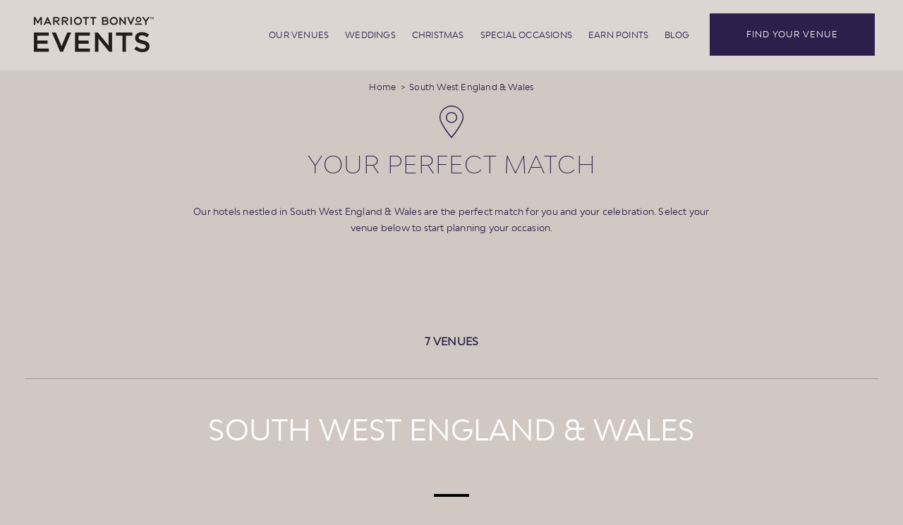

--- FILE ---
content_type: text/html; charset=utf-8
request_url: https://www.memoriesmademarriott.co.uk/south-west-england-wales?VENUEOPTION=Christmas
body_size: 12445
content:
<!DOCTYPE HTML> <html lang="en"> <head><meta name="twitter:card" content="summary"><meta name="twitter:description" content="Gather in unique Marriott venues for elegant holiday parties, romantic weddings, and unforgettable special events in Southwest England and Wales."><meta name="twitter:image" content="https://www.memoriesmademarriott.co.uk/resourcefiles/homeimages/united-kingdom-home-hero1.jpg?version=1162026101254"><meta name="twitter:site" content="@AbdnMarriott"><meta name="twitter:title" content="South West England & Wales Hotels & Event Venues | Marriott UK Celebrations"><meta property="og:image" content="https://www.memoriesmademarriott.co.uk/resourcefiles/homeimages/united-kingdom-home-hero1.jpg?version=1162026101254"><meta property="og:title" content="South West England & Wales Hotels & Event Venues | Marriott UK Celebrations"><meta property="og:description" content="Gather in unique Marriott venues for elegant holiday parties, romantic weddings, and unforgettable special events in Southwest England and Wales."> <script>
 var dataLayer = window.dataLayer || [];
setTimeout(function() {
 function AdobiScriptLoad(srcUrl, callback) {
  var d = document,
   t = 'script',
   o = d.createElement(t),
   s = d.getElementsByTagName(t)[0];
  o.src = srcUrl;
  if (callback) {
   o.addEventListener('load', function(e) {
    callback(null, e);
   }, false);
  }
  s.parentNode.insertBefore(o, s);
 }
 AdobiScriptLoad('//assets.adobedtm.com/launch-EN3963523be4674e5591a9c4d516697352.min.js', function() {
  env_gdpr = "true";
  env_ccpa = "true";
setTimeout(function() {

 const myInterval1 = setInterval(function() {
var UrlString = getCookieData("OptanonConsent");
if(UrlString && UrlString !== ""){
 if (GtmToRender()) {
    /**************** START::: GTM HERE ***********************/
    (function(w, d, s, l, i) {
     w[l] = w[l] || [];
     w[l].push({
      'gtm.start': new Date().getTime(),
      event: 'gtm.js'
     });
     var f = d.getElementsByTagName(s)[0],
      j = d.createElement(s),
      dl = l != 'dataLayer' ? '&l=' + l : '';
     j.async = true;
     j.src = '//www.googletagmanager.com/gtm.js?id=' + i + dl;
     f.parentNode.insertBefore(j, f);
    })(window, document, 'script', 'dataLayer', 'GTM-WPD2P9Z');

    /**************** END::: GTM HERE ***********************/
   }
clearInterval(myInterval1);
}
}, 1000);

 }, 2000);
  function GtmToRender() {
   var UrlString = getCookieData("OptanonConsent");
   var UrlStrDeCoded = decodeURIComponent(UrlString);
   var GroupVal = getQuerystring("groups", "", UrlStrDeCoded);
   console.log(GroupVal);
 console.log("test gtm",UrlString,"test3",UrlStrDeCoded ,"test2",GroupVal );

   var string = GroupVal;
   string = string.split(",");
   var stringArray = new Array();
   for (var i = 0; i < string.length; i++) {
    stringArray.push(string[i]);
   }

   if (stringArray[2] == "4:1" || stringArray[3] == "6:1" ) {
    return true;
   }
   else {
    return false;
   }
  }

  function getCookieData(name) {
   name += '=';
   for (var ca = document.cookie.split(/;\s*/), i = ca.length - 1; i >= 0; i--)
    if (!ca[i].indexOf(name)) return ca[i].replace(name, '');
  }

  function getQuerystring(key, default_, Ustring) {
   if (default_ == null) default_ = "";
   key = key.replace(/[\[]/, "\\\[").replace(/[\]]/, "\\\]");
   var regex = new RegExp("[\\?&]" + key + "=([^&#]*)");
   var qs = regex.exec(Ustring);
   if (qs == null) return default_;
   else return qs[1];
  }
 });
}, 5000); </script> <script>
var userip = "";
</script> <title>South West England & Wales Hotels & Event Venues | Marriott UK Celebrations</title> <meta http-equiv="Content-Type" content="text/html; charset=utf-8"> <meta name="ROBOTS" content="NOARCHIVE"> <meta name="description" content="Gather in unique Marriott venues for elegant holiday parties, romantic weddings, and unforgettable special events in Southwest England and Wales."> <meta name="HandheldFriendly" content="True"> <meta name="MobileOptimized" content="320"> <meta name="viewport" content="width=device-width, initial-scale=1.0, minimum-scale=1.0, maximum-scale=1.0, user-scalable=0"> <link href="https://www.memoriesmademarriott.co.uk/css/print.aspx" rel="stylesheet" type="text/css" media="print"><link rel="shortcut icon" href="https://www.memoriesmademarriott.co.uk/resourcefiles/faviconiconimage/favicon-bonvoy.png?version=1162026101254"><!--[if IE]><script src="https://www.memoriesmademarriott.co.uk/js/html5.aspx"></script><![endif]--> <link rel="stylesheet" href="https://www.memoriesmademarriott.co.uk/css/fonts.aspx" media="print" onload="this.media='all'"> <link href="https://www.memoriesmademarriott.co.uk/dynamic/css/city-template.aspx?version=1162026101254" type="text/css" rel="stylesheet"> <script>
var defaltbusinesslatlong= "51.5170989,-0.1092757";

</script> <link rel='canonical' href='https://www.memoriesmademarriott.co.uk/south-west-england-wales'><meta name="generator" content="Milestone CMS 6.0"><script id="mjdata" type="application/ld+json">[{
 "@context": "http://schema.org",
 "@type": [
  "WebPage"
 ],
 "speakable": {
  "xpath": [
   "/html/head/title",
   "/html/head/meta[@name='description']/@content"
  ],
  "@type": "SpeakableSpecification"
 },
 "dateCreated": "2026-01-01",
 "dateModified": "2026-01-06",
 "datePublished": "2026-01-11",
 "name": "South West England & Wales Hotels & Event Venues | Marriott UK Celebrations",
 "description": "Gather in unique Marriott venues for elegant holiday parties, romantic weddings, and unforgettable special events in Southwest England and Wales.",
 "url": "https://www.memoriesmademarriott.co.uk/south-west-england-wales",
 "primaryImageOfPage": [],
 "breadcrumb": [
  {
   "@context": "http://schema.org",
   "@type": "BreadcrumbList",
   "itemListElement": [
    {
     "@type": "ListItem",
     "position": "1",
     "item": {
      "@id": "https://www.memoriesmademarriott.co.uk/",
      "name": "Home",
      "url": "https://www.memoriesmademarriott.co.uk/"
     }
    },
    {
     "@type": "ListItem",
     "position": "2",
     "item": {
      "@id": "https://www.memoriesmademarriott.co.uk/south-west-england-wales",
      "name": "South West England & Wales",
      "url": "https://www.memoriesmademarriott.co.uk/south-west-england-wales"
     }
    }
   ]
  }
 ],
 "text": "",
 "hasPart": null,
 "mainEntity": null
},{
 "@context": "http://schema.org",
 "@type": [
  "EventVenue"
 ],
 "name": "Bournemouth Highcliff Marriott Hotel",
 "alternateName": "Bournemouth Highcliff Marriott Hotel",
 "url": "https://www.memoriesmademarriott.co.uk/",
 "sameAs": [
  "https://www.facebook.com/BournemouthHighcliffMarriottHotel/",
  "https://www.instagram.com/marriott_bournemouth/"
 ],
 "logo": "https://www.memoriesmademarriott.co.uk/resourcefiles/venuesnippetimage/bournemouth-highcliff-marriott-hotel-at-south-west-england-wales.jpg?version=1162026101254",
 "image": "https://www.memoriesmademarriott.co.uk/resourcefiles/venuesnippetimage/bournemouth-highcliff-marriott-hotel-at-south-west-england-wales.jpg?version=1162026101254",
 "description": "<ul><li>Modern refreshed event suites hosting up to 220 guests</li>\r\n<li>Beautiful outdoor wedding gazebo nestled within landscaped gardens with sweeping sea views</li>\r\n<li>Exclusive Dorchester Bar, perfect for your drinks reception</li>\r\n<li>Private lawn with stunning views over Bournemouth's Bay; the ultimate backdrop to any daytime event</li>\r\n</ul>",
 "award": null,
 "legalName": null,
 "contactPoint": null,
 "telephone": "+44-01202 557702",
 "address": {
  "@type": "PostalAddress",
  "streetAddress": "105 St. Michael&#8217;s Road, West Cliff",
  "addressLocality": "Bournemouth",
  "addressRegion": "UK",
  "postalCode": "BH2 5DU ",
  "addressCountry": "United Kingdom"
 },
 "geo": {
  "@type": "GeoCoordinates",
  "latitude": "50.7159853",
  "longitude": "-1.8825848"
 },
 "aggregateRating": null,
 "brand": null,
 "photo": {
  "@type": "Photograph",
  "thumbnailUrl": "https://www.memoriesmademarriott.co.uk/resourcefiles/hotelprofile/BournemouthHighcliffMarriotHotel-logo.svg?version=1162026101254"
 },
 "review": null,
 "starRating": null,
 "priceRange": null,
 "subOrganization": null,
 "parentOrganization": null,
 "hasOfferCatalog": null,
 "petsAllowed": null
},{
 "@context": "http://schema.org",
 "@type": [
  "EventVenue"
 ],
 "name": "Delta Hotels Bristol City Centre",
 "alternateName": "Delta Hotels Bristol City Centre",
 "url": "https://www.memoriesmademarriott.co.uk/",
 "sameAs": [
  "https://www.facebook.com/BRSDT",
  "https://www.instagram.com/bristolmarriottcitycentre/"
 ],
 "logo": "https://www.memoriesmademarriott.co.uk/resourcefiles/venuesnippetimage/bristol-city-dinner-2024.jpg?version=1162026101254",
 "image": "https://www.memoriesmademarriott.co.uk/resourcefiles/venuesnippetimage/bristol-city-dinner-2024.jpg?version=1162026101254",
 "description": "<ul><li>One of the largest event spaces in South West England, our Bristol Suite hosts up to 450 guests </li>\r\n<li>Exceptional location in the heart of Bristol; close to Castle Park and the River Avon</li>\r\n<li>Stunning Conservatory Suite bursting with natural daylight that opens out onto its own private terrace\r\n</li>\r\n</ul>",
 "award": null,
 "legalName": null,
 "contactPoint": null,
 "telephone": "+44-0117 927 5628",
 "address": {
  "@type": "PostalAddress",
  "streetAddress": "2 Lower Castle Street, Old Market Roundabout",
  "addressLocality": "Bristol",
  "addressRegion": "UK",
  "postalCode": "BS1 3AD",
  "addressCountry": "United Kingdom"
 },
 "geo": {
  "@type": "GeoCoordinates",
  "latitude": "51.4561362",
  "longitude": "-2.5848502"
 },
 "aggregateRating": null,
 "brand": null,
 "photo": {
  "@type": "Photograph",
  "thumbnailUrl": "https://www.memoriesmademarriott.co.uk/resourcefiles/hotelprofile/BristolCityMarriotHotel-logo.svg?version=1162026101254"
 },
 "review": null,
 "starRating": null,
 "priceRange": null,
 "subOrganization": null,
 "parentOrganization": null,
 "hasOfferCatalog": null,
 "petsAllowed": null
},{
 "@context": "http://schema.org",
 "@type": [
  "EventVenue"
 ],
 "name": "Bristol Marriott Royal Hotel",
 "alternateName": "Bristol Marriott Royal Hotel",
 "url": "https://www.memoriesmademarriott.co.uk/",
 "sameAs": [
  "https://www.facebook.com/BRSRY",
  "https://www.instagram.com/bristolmarriottroyalhotel/"
 ],
 "logo": "https://www.memoriesmademarriott.co.uk/resourcefiles/venuesnippetimage/bristol-marriott-royal-hotel-at-south-west-england-wales.jpg?version=1162026101254",
 "image": "https://www.memoriesmademarriott.co.uk/resourcefiles/venuesnippetimage/bristol-marriott-royal-hotel-at-south-west-england-wales.jpg?version=1162026101254",
 "description": "<ul><li>Preciously restored Victorian-style hotel majestically located in the heart of Bristol</li>\r\n<li>Breathtaking Palm Court suite with tall Bath-stone walls and unique stained glass ceiling</li>\r\n<li>Private bar and terrace adjacent to Palm Court, perfect for your arrival drinks or drinks reception</li>\r\n<li>Exclusive 7-room event suite; the ultimate setting for private parties and drinks receptions</li>\r\n</ul>",
 "award": null,
 "legalName": null,
 "contactPoint": null,
 "telephone": "+44-0117 9105360",
 "address": {
  "@type": "PostalAddress",
  "streetAddress": "College Green",
  "addressLocality": "Bristol",
  "addressRegion": "UK",
  "postalCode": "BS1 5TA",
  "addressCountry": "United Kingdom"
 },
 "geo": {
  "@type": "GeoCoordinates",
  "latitude": "51.4517667",
  "longitude": "-2.5992681"
 },
 "aggregateRating": null,
 "brand": null,
 "photo": {
  "@type": "Photograph",
  "thumbnailUrl": "https://www.memoriesmademarriott.co.uk/resourcefiles/hotelprofile/BristolMarriottRoyalHotel-logo.svg?version=1162026101254"
 },
 "review": null,
 "starRating": null,
 "priceRange": null,
 "subOrganization": null,
 "parentOrganization": null,
 "hasOfferCatalog": null,
 "petsAllowed": null
},{
 "@context": "http://schema.org",
 "@type": [
  "EventVenue"
 ],
 "name": "Cardiff Marriott Hotel",
 "alternateName": "Cardiff Marriott Hotel",
 "url": "https://www.memoriesmademarriott.co.uk/",
 "sameAs": [
  "https://www.facebook.com/CardiffMarriottHotel",
  "https://www.instagram.com/cardiffmarriott/"
 ],
 "logo": "https://www.memoriesmademarriott.co.uk/resourcefiles/venuesnippetimage/cardiff-marriott-hotel-image-small.jpg?version=1162026101254",
 "image": "https://www.memoriesmademarriott.co.uk/resourcefiles/venuesnippetimage/cardiff-marriott-hotel-image-small.jpg?version=1162026101254",
 "description": "<ul><li>Celebrate your event in our Cardiff Suite with ambient lighting and dance floor. Its private bar and cloakroom create your own exclusive event space</li>\r\n<li>Elegant ballroom for the larger guest list of up to 260 people</li>\r\n<li>Red carpet entrance to make your guests feel like VIPs</li>\r\n<li>Tailored packages to suit you and your unique occasion</li>\r\n</ul>",
 "award": null,
 "legalName": null,
 "contactPoint": null,
 "telephone": "+44-02920 399944",
 "address": {
  "@type": "PostalAddress",
  "streetAddress": "Mill Lane",
  "addressLocality": "Cardiff",
  "addressRegion": "UK",
  "postalCode": "CF10 1EZ",
  "addressCountry": "United Kingdom"
 },
 "geo": {
  "@type": "GeoCoordinates",
  "latitude": "51.4770164",
  "longitude": "-3.1751347"
 },
 "aggregateRating": null,
 "brand": null,
 "photo": {
  "@type": "Photograph",
  "thumbnailUrl": "https://www.memoriesmademarriott.co.uk/resourcefiles/hotelprofile/CardiffMarriottHotel-logo.svg?version=1162026101254"
 },
 "review": null,
 "starRating": null,
 "priceRange": null,
 "subOrganization": null,
 "parentOrganization": null,
 "hasOfferCatalog": null,
 "petsAllowed": null
},{
 "@context": "http://schema.org",
 "@type": [
  "EventVenue"
 ],
 "name": "Portsmouth Marriott Hotel",
 "alternateName": "Portsmouth Marriott Hotel",
 "url": "https://www.memoriesmademarriott.co.uk/",
 "sameAs": [
  "https://www.facebook.com/PortsmouthMarriottHotel",
  "https://www.instagram.com/marriottportsmouth/"
 ],
 "logo": "https://www.memoriesmademarriott.co.uk/resourcefiles/venuesnippetimage/portsmouth-wedding-2025.jpg?version=1162026101254",
 "image": "https://www.memoriesmademarriott.co.uk/resourcefiles/venuesnippetimage/portsmouth-wedding-2025.jpg?version=1162026101254",
 "description": "<ul><li>Fresh and modern rooms and suites</li>\r\n<li>Dedicated Memory Maker to make your wedding perfect</li>\r\n<li>Irresistible menus and a range of entertainment options</li>\r\n<li>Elegant ballroom for the larger guest list of up to 250 people\r\n</li>\r\n</ul>",
 "award": null,
 "legalName": null,
 "contactPoint": null,
 "telephone": "+44-023 9238 3151",
 "address": {
  "@type": "PostalAddress",
  "streetAddress": "Southampton Rd",
  "addressLocality": "Portsmouth",
  "addressRegion": "UK",
  "postalCode": "PO6 4SH",
  "addressCountry": "United Kingdom"
 },
 "geo": {
  "@type": "GeoCoordinates",
  "latitude": "50.845778",
  "longitude": "-1.090405"
 },
 "aggregateRating": null,
 "brand": null,
 "photo": {
  "@type": "Photograph",
  "thumbnailUrl": "https://www.memoriesmademarriott.co.uk/resourcefiles/hotelprofile/PortsmouthMarriottHotel-logo.svg?version=1162026101254"
 },
 "review": null,
 "starRating": null,
 "priceRange": null,
 "subOrganization": null,
 "parentOrganization": null,
 "hasOfferCatalog": null,
 "petsAllowed": null
},{
 "@context": "http://schema.org",
 "@type": [
  "EventVenue"
 ],
 "name": "Delta Hotels St Pierre",
 "alternateName": "Delta Hotels St Pierre",
 "url": "https://www.memoriesmademarriott.co.uk/",
 "sameAs": [
  "https://www.facebook.com/DeltaStPierre",
  "https://www.instagram.com/deltamarriottstpierre/"
 ],
 "logo": "https://www.memoriesmademarriott.co.uk/resourcefiles/venuesnippetimage/st-pierre-exterior.jpg?version=1162026101254",
 "image": "https://www.memoriesmademarriott.co.uk/resourcefiles/venuesnippetimage/st-pierre-exterior.jpg?version=1162026101254",
 "description": "<ul><li>Set in 400 acres of stunning parkland with lake</li>\r\n<li>St Pierre suite caters for 200 with a stage and dancefloor</li>\r\n<li> Unique historic building with charming character</li>\r\n<li>Outdoor terrace perfect for alfresco cocktail receptions</li>\r\n</ul>",
 "award": null,
 "legalName": null,
 "contactPoint": null,
 "telephone": "+44-01291 635242",
 "address": {
  "@type": "PostalAddress",
  "streetAddress": "St Pierre Park",
  "addressLocality": "Chepstow",
  "addressRegion": "UK",
  "postalCode": "NP16 6YA",
  "addressCountry": "United Kingdom"
 },
 "geo": {
  "@type": "GeoCoordinates",
  "latitude": "51.6119024",
  "longitude": "-2.7010344"
 },
 "aggregateRating": null,
 "brand": null,
 "photo": {
  "@type": "Photograph",
  "thumbnailUrl": "https://www.memoriesmademarriott.co.uk/resourcefiles/hotelprofile/StPierreMarriottHotelCountryClub-logo.svg?version=1162026101254"
 },
 "review": null,
 "starRating": null,
 "priceRange": null,
 "subOrganization": null,
 "parentOrganization": null,
 "hasOfferCatalog": null,
 "petsAllowed": null
},{
 "@context": "http://schema.org",
 "@type": [
  "EventVenue"
 ],
 "name": "Delta Hotels Swindon",
 "alternateName": "Delta Hotels Swindon",
 "url": "https://www.memoriesmademarriott.co.uk/",
 "sameAs": [
  "https://www.facebook.com/SwindonMarriottHotel",
  "https://www.instagram.com/swindonmarriott/"
 ],
 "logo": "https://www.memoriesmademarriott.co.uk/resourcefiles/venuesnippetimage/swindon-marriott-hotel-at-south-west-england-wales.jpg?version=1162026101254",
 "image": "https://www.memoriesmademarriott.co.uk/resourcefiles/venuesnippetimage/swindon-marriott-hotel-at-south-west-england-wales.jpg?version=1162026101254",
 "description": "<ul><li>Stylish event suites bursting with natural daylight</li>\r\n<li>Luscious landscaped garden and patio dining area for a beautiful al fresco affair</li>\r\n<li>One of the largest event venues in Swindon, hosting up to 220 guests in our stylish Uffington suite</li>\r\n<li>Private bar offering you and your guests privacy and exclusivity</li>\r\n<li>Bright, light-filled conservatory with beautiful views of our private garden</li>\r\n\r\n</ul>",
 "award": null,
 "legalName": null,
 "contactPoint": null,
 "telephone": "+44-01793 512 121",
 "address": {
  "@type": "PostalAddress",
  "streetAddress": "Pipers Way",
  "addressLocality": "Swindon",
  "addressRegion": "UK",
  "postalCode": "SN31SH",
  "addressCountry": "United Kingdom"
 },
 "geo": {
  "@type": "GeoCoordinates",
  "latitude": "51.5454914",
  "longitude": "-1.7731477"
 },
 "aggregateRating": null,
 "brand": null,
 "photo": {
  "@type": "Photograph",
  "thumbnailUrl": "https://www.memoriesmademarriott.co.uk/resourcefiles/hotelprofile/SwindonMarriottHotel-logo.svg?version=1162026101254"
 },
 "review": null,
 "starRating": null,
 "priceRange": null,
 "subOrganization": null,
 "parentOrganization": null,
 "hasOfferCatalog": null,
 "petsAllowed": null
},{
 "@context": "http://schema.org",
 "@type": [
  "EventVenue"
 ],
 "name": "Marriott UK Celebrations",
 "alternateName": null,
 "url": "https://www.memoriesmademarriott.co.uk/",
 "sameAs": null,
 "logo": "https://www.memoriesmademarriott.co.uk/images/marriott-portal-logo.svg",
 "image": "https://www.memoriesmademarriott.co.uk/images/marriott-portal-logo.svg",
 "description": null,
 "award": null,
 "legalName": null,
 "contactPoint": null,
 "telephone": "+44-20-7012-7000",
 "address": {
  "@type": "PostalAddress",
  "streetAddress": "Barnards Inn, 86 Fetter Ln",
  "addressLocality": "London",
  "addressRegion": "UK",
  "postalCode": "EC4A 1EN",
  "addressCountry": "United Kingdom"
 },
 "geo": {
  "@type": "GeoCoordinates",
  "latitude": "51.5170989",
  "longitude": "-0.1092757"
 },
 "aggregateRating": null,
 "brand": null,
 "photo": null,
 "review": null,
 "starRating": null,
 "priceRange": null,
 "subOrganization": [],
 "parentOrganization": null,
 "hasOfferCatalog": null,
 "petsAllowed": null
},
 {
  "@context": "http://schema.org",
  "@type": "Place",
  "name": "Central London",
  "url": "https://www.memoriesmademarriott.co.uk/central-london/central-london",
  "geo": {
   "@type": "GeoCoordinates",
   "latitude": "51.5073509",
   "longitude": "-0.1277583"
  }
 },
 {
  "@context": "http://schema.org",
  "@type": "Place",
  "name": "Heathrow & Greater London",
  "url": "https://www.memoriesmademarriott.co.uk/heathrow-greater-london/heathrow-greater-london",
  "geo": {
   "@type": "GeoCoordinates",
   "latitude": "51.4309209",
   "longitude": "-0.0936496"
  }
 },
 {
  "@context": "http://schema.org",
  "@type": "Place",
  "name": "South West England & Wales",
  "url": "https://www.memoriesmademarriott.co.uk/south-west-england-wales/south-west-wales",
  "geo": {
   "@type": "GeoCoordinates",
   "latitude": "52.1306607",
   "longitude": "-3.7837117"
  }
 },
 {
  "@context": "http://schema.org",
  "@type": "Place",
  "name": "Central England & Midlands",
  "url": "https://www.memoriesmademarriott.co.uk/central-england-midlands/central-midlands"
 },
 {
  "@context": "http://schema.org",
  "@type": "Place",
  "name": "North England",
  "url": "https://www.memoriesmademarriott.co.uk/north-england/north-england"
 },
 {
  "@context": "http://schema.org",
  "@type": "Place",
  "name": "Scotland",
  "url": "https://www.memoriesmademarriott.co.uk/scotland/scotland",
  "geo": {
   "@type": "GeoCoordinates",
   "latitude": "56.4906712",
   "longitude": "-4.2026458"
  }
 }
]</script><script>if (top.location.host != self.location.host) {
  top.location = self.location;
}
</script>
<script>(window.BOOMR_mq=window.BOOMR_mq||[]).push(["addVar",{"rua.upush":"false","rua.cpush":"false","rua.upre":"false","rua.cpre":"false","rua.uprl":"false","rua.cprl":"false","rua.cprf":"false","rua.trans":"","rua.cook":"false","rua.ims":"false","rua.ufprl":"false","rua.cfprl":"false","rua.isuxp":"false","rua.texp":"norulematch","rua.ceh":"false","rua.ueh":"false","rua.ieh.st":"0"}]);</script>
                              <script>!function(e){var n="https://s.go-mpulse.net/boomerang/";if("False"=="True")e.BOOMR_config=e.BOOMR_config||{},e.BOOMR_config.PageParams=e.BOOMR_config.PageParams||{},e.BOOMR_config.PageParams.pci=!0,n="https://s2.go-mpulse.net/boomerang/";if(window.BOOMR_API_key="9CBAH-TLDAM-GB44W-K4FXF-QTE25",function(){function e(){if(!o){var e=document.createElement("script");e.id="boomr-scr-as",e.src=window.BOOMR.url,e.async=!0,i.parentNode.appendChild(e),o=!0}}function t(e){o=!0;var n,t,a,r,d=document,O=window;if(window.BOOMR.snippetMethod=e?"if":"i",t=function(e,n){var t=d.createElement("script");t.id=n||"boomr-if-as",t.src=window.BOOMR.url,BOOMR_lstart=(new Date).getTime(),e=e||d.body,e.appendChild(t)},!window.addEventListener&&window.attachEvent&&navigator.userAgent.match(/MSIE [67]\./))return window.BOOMR.snippetMethod="s",void t(i.parentNode,"boomr-async");a=document.createElement("IFRAME"),a.src="about:blank",a.title="",a.role="presentation",a.loading="eager",r=(a.frameElement||a).style,r.width=0,r.height=0,r.border=0,r.display="none",i.parentNode.appendChild(a);try{O=a.contentWindow,d=O.document.open()}catch(_){n=document.domain,a.src="javascript:var d=document.open();d.domain='"+n+"';void(0);",O=a.contentWindow,d=O.document.open()}if(n)d._boomrl=function(){this.domain=n,t()},d.write("<bo"+"dy onload='document._boomrl();'>");else if(O._boomrl=function(){t()},O.addEventListener)O.addEventListener("load",O._boomrl,!1);else if(O.attachEvent)O.attachEvent("onload",O._boomrl);d.close()}function a(e){window.BOOMR_onload=e&&e.timeStamp||(new Date).getTime()}if(!window.BOOMR||!window.BOOMR.version&&!window.BOOMR.snippetExecuted){window.BOOMR=window.BOOMR||{},window.BOOMR.snippetStart=(new Date).getTime(),window.BOOMR.snippetExecuted=!0,window.BOOMR.snippetVersion=12,window.BOOMR.url=n+"9CBAH-TLDAM-GB44W-K4FXF-QTE25";var i=document.currentScript||document.getElementsByTagName("script")[0],o=!1,r=document.createElement("link");if(r.relList&&"function"==typeof r.relList.supports&&r.relList.supports("preload")&&"as"in r)window.BOOMR.snippetMethod="p",r.href=window.BOOMR.url,r.rel="preload",r.as="script",r.addEventListener("load",e),r.addEventListener("error",function(){t(!0)}),setTimeout(function(){if(!o)t(!0)},3e3),BOOMR_lstart=(new Date).getTime(),i.parentNode.appendChild(r);else t(!1);if(window.addEventListener)window.addEventListener("load",a,!1);else if(window.attachEvent)window.attachEvent("onload",a)}}(),"".length>0)if(e&&"performance"in e&&e.performance&&"function"==typeof e.performance.setResourceTimingBufferSize)e.performance.setResourceTimingBufferSize();!function(){if(BOOMR=e.BOOMR||{},BOOMR.plugins=BOOMR.plugins||{},!BOOMR.plugins.AK){var n=""=="true"?1:0,t="",a="bu5o2fixfuxm22lptgnq-f-76389bca5-clientnsv4-s.akamaihd.net",i="false"=="true"?2:1,o={"ak.v":"39","ak.cp":"1815817","ak.ai":parseInt("1159236",10),"ak.ol":"0","ak.cr":8,"ak.ipv":4,"ak.proto":"h2","ak.rid":"540c22b","ak.r":47370,"ak.a2":n,"ak.m":"dsca","ak.n":"essl","ak.bpcip":"13.58.237.0","ak.cport":44752,"ak.gh":"23.208.24.77","ak.quicv":"","ak.tlsv":"tls1.3","ak.0rtt":"","ak.0rtt.ed":"","ak.csrc":"-","ak.acc":"","ak.t":"1768921499","ak.ak":"hOBiQwZUYzCg5VSAfCLimQ==2uWQIs9xiBBuYj8hfFRD70nJ6t22pr/7FW/UG+w8ZqffGfXC3f1DeWua9SME8TT+f6Td0MMbHWp1pmb+efUvAUOjFVojlmDieFOSsoiUM2NMtz0zhnge5kgx/1aI5Nrk0EN+aSrNQLomMdcxTnJY1k9o82oKSqKqGjpGJPzlCqpMXhyT8a9ACwqCvQJ33QnNrFrdNqXmGRYqoYBy8DDXbK4Kg3Ntube954VsVwyQTD9HEeUL/GPHpNNc5Vyxpq5NB6lPyjQvaQSoubo6oIQtaZkR+6eA5q3c7K6ne16B+7gX0o2rgbPmbA4+X14eiWtApMX1NJQbiTBHV1ms5iUx5AT4gb+6dxO30BJtRHBNH93+rn0Da+6vQmMgdukoceOXACjfK3CFLqqlZ5qd82CxM+ud3dYVdMXbVPfOWYdr+uY=","ak.pv":"88","ak.dpoabenc":"","ak.tf":i};if(""!==t)o["ak.ruds"]=t;var r={i:!1,av:function(n){var t="http.initiator";if(n&&(!n[t]||"spa_hard"===n[t]))o["ak.feo"]=void 0!==e.aFeoApplied?1:0,BOOMR.addVar(o)},rv:function(){var e=["ak.bpcip","ak.cport","ak.cr","ak.csrc","ak.gh","ak.ipv","ak.m","ak.n","ak.ol","ak.proto","ak.quicv","ak.tlsv","ak.0rtt","ak.0rtt.ed","ak.r","ak.acc","ak.t","ak.tf"];BOOMR.removeVar(e)}};BOOMR.plugins.AK={akVars:o,akDNSPreFetchDomain:a,init:function(){if(!r.i){var e=BOOMR.subscribe;e("before_beacon",r.av,null,null),e("onbeacon",r.rv,null,null),r.i=!0}return this},is_complete:function(){return!0}}}}()}(window);</script></head> <body class="city-page "> <noscript><iframe src="https://www.googletagmanager.com/ns.html?id=GTM-WPD2P9Z" height="0" width="0" style="display:none;visibility:hidden"></iframe></noscript> <div id="wrapper"> <a href="#skip-content" role="button" class="skip-to-content carouselitems"> Skip to content </a> <div id="main"> <header><div id="logo" class="logo carouselitems"> <a href="https://www.memoriesmademarriott.co.uk/"> <img data-nodeferimage="true" alt="Marriott UK Celebrations - Barnards Inn, 86 Fetter Ln, United Kingdom EC4A 1EN" src="https://www.memoriesmademarriott.co.uk/resourcefiles/sitelogoimage/marriott-bonvoy-events-logo.png?version=1162026101254" width="180" height="33" style="width: 100%;height: auto;"></a> </div> <div class="header-right-section clearfix"> <div class="showdevice"> <a href="javascript:void(0);" class=""> <div class="menuline-wrap"><span class="menuline"></span><span class="menuline"></span> <span class="menuline"></span></div> <span class="menutext">Menu</span> <span class="menuclosetext">Close</span> </a> </div> <div id="nav" class="nav" aria-label="Top" role="navigation"> <nav id="topnav"> <div class="closemenu"><span class="mim-icon-close"></span><a href="javascript:;">Close</a></div> <ul class="topnav"> <li class="our-venue"> <a class="nav" href="https://www.memoriesmademarriott.co.uk/our-venues">Our Venues </a></li> <li class="weddings"> <a class="nav" href="https://www.memoriesmademarriott.co.uk/weddings">Weddings</a></li> <li class="christmas"> <a class="nav" href="https://www.memoriesmademarriott.co.uk/christmas">Christmas</a></li> <li class="specialocc"> <a class="nav" href="https://www.memoriesmademarriott.co.uk/specialoccasions">Special Occasions</a></li> <li class="earnpoint"> <a class="nav" href="https://www.memoriesmademarriott.co.uk/earn-points">Earn Points</a></li> <li class="blog"> <a class="nav" href="https://www.memoriesmademarriott.co.uk/blog">Blog</a></li> </ul> <div class="clear"></div> </nav> </div> <div class="reserve-btn carouselitems"> <a class="res-button button" href="javascript:void(0);">Find Your Venue</a></div></div></header> </div> <div class="reservation-bg"> <div id="reservation"> <div class="close-reservation"><a href="javascript:;">Close</a><span class="mim-icon-close"></span></div> <div class="reservation-top"> <div id="reservationtable" class="content-xxs"> <div class="reservation-welcome-text"> <div class="res-wel-head carouselitems">Find Your Perfect Venue</div> <div class="res-wel-text"> All of life&#39;s milestones are an occasion to be celebrated. Your birthday, your wedding, your anniversary; at Marriott, we help you celebrate all of your momentous occasions because we love making memories. <div>&nbsp;</div> Thank you for considering Marriott to host your special occasion. Please note that we may have limited availability for upcoming events. However, we look forward to your enquiry, and your Memory Maker will be in touch shortly to discuss your special occasion. </div> </div> <form enctype="application/x-www-form-urlencoded" action="/" method="get" name="resform" id="resform"> <div class="reservation-box"> <div class="reservation-box-conatent-form"> <div class="reservation-radio-list clearfix"> <div class="main-label">1. Select Your Event Type</div> <div class="reservation-radio"> <input type="radio" name="VENUEOPTION" id="optionweddings" value="Weddings"> <label for="optionweddings" class="radio-res-label"> <span class="mim-icon-filter-ring mim-round"></span> <span class="radio-text">Weddings</span> </label> </div> <div class="reservation-radio"> <input type="radio" name="VENUEOPTION" id="optionchristmas" value="Christmas"> <label for="optionchristmas" class="radio-res-label"> <span class=" mim-icon-filter-bomb mim-round"></span> <span class="radio-text">Christmas</span> </label> </div> <div class="reservation-radio"> <input type="radio" name="VENUEOPTION" id="optionoccasion" value="Specials"> <label for="optionoccasion" class="radio-res-label"> <span class="mim-icon-filter-bottel mim-round"></span> <span class="radio-text">Special Occasions</span> </label> </div> </div> <div class="reservation-select-wrap"> <div class="reservation-block res-select-box"> <label for="drpsortdestinations" class="reslabel">2. Venue Region</label> <div class="res-select"> <select name="VENUE" class="resdropdown drpsortdestinations" id="drpsortdestinations"><option value="" selected="" data-url="">Please Select</option> <option value="Central London" data-catagory="Central London" data-url="https://www.memoriesmademarriott.co.uk/central-london/central-london">Central London</option> <option value="Heathrow & Greater London" data-catagory="Heathrow & Greater London" data-url="https://www.memoriesmademarriott.co.uk/heathrow-greater-london/heathrow-greater-london">Heathrow & Greater London</option> <option value="South West England & Wales" data-catagory="South West England & Wales" data-url="https://www.memoriesmademarriott.co.uk/south-west-england-wales/south-west-wales">South West England & Wales</option> <option value="Central England & Midlands" data-catagory="Central England & Midlands" data-url="https://www.memoriesmademarriott.co.uk/central-england-midlands/central-midlands">Central England & Midlands</option> <option value="North England" data-catagory="North England" data-url="https://www.memoriesmademarriott.co.uk/north-england/north-england">North England</option> <option value="Scotland" data-catagory="Scotland" data-url="https://www.memoriesmademarriott.co.uk/scotland/scotland">Scotland</option></select> <span class="mim-icon-angle-arrow-down mim-ic-arrow"></span> </div> </div> <div class="reservation-block res-select-box"> <label for="noguest" class="reslabel">3. Number of Guests</label> <div class="res-select"> <select name="NOGUESTS" class="resdropdown" id="noguest"> <option value="" selected="">Select an Option</option> <option value="0-10">0-10</option> <option value="10-20">10-20</option> <option value="20-50">20-50</option> <option value="50-80">50-80</option> <option value="80-100">80-100</option> <option value="100-150">100-150</option> <option value="150-200">150-200</option> <option value="200-300">200-300</option> <option value="300-400">300-400</option> <option value="400-500">400-500</option> <option value="500 + More">500 + More</option> </select> <span class="mim-icon-angle-arrow-down mim-ic-arrow"></span> </div> </div> </div> <div class="reservation-check-box-list clearfix"> <div class="main-label">4. Venue Features</div> <div class="reservation-check-box-list-wrap"> <div class="reservation-chekckbox"> <input type="checkbox" name="D" id="facility1" value="1"> <label for="facility1" class="check-res-label"> <span class="check-text">Disabled Access</span> </label> </div> <div class="reservation-chekckbox"> <input type="checkbox" name="G" id="facility2" value="1"> <label for="facility2" class="check-res-label"> <span class="check-text">Gardens</span> </label> </div> <div class="reservation-chekckbox"> <input type="checkbox" name="S" id="facility3" value="1"> <label for="facility3" class="check-res-label"> <span class="check-text">Spa</span> </label> </div> <div class="reservation-chekckbox"> <input type="checkbox" name="F" id="facility4" value="1"> <label for="facility4" class="check-res-label"> <span class="check-text">Fitness Centre</span> </label> </div> <div class="reservation-chekckbox"> <input type="checkbox" name="P" id="facility5" value="1"> <label for="facility5" class="check-res-label"> <span class="check-text">Pool</span> </label> </div> <div class="reservation-chekckbox"> <input type="checkbox" name="C" id="facility6" value="1"> <label for="facility6" class="check-res-label"> <span class="check-text">Self Catering</span> </label> </div> <div class="reservation-chekckbox"> <input type="checkbox" name="A" id="facility7" value="1"> <label for="facility7" class="check-res-label"> <span class="check-text">Parking</span> </label> </div> <div class="reservation-chekckbox"> <input type="checkbox" name="H" id="facility8" value="1"> <label for="facility8" class="check-res-label"> <span class="check-text">Country Club</span> </label> </div> </div> </div> </div> <div class="reservation-buttons"> <button type="button" class="button submit-button" onclick="selectdestiurl();">Find My Venue</button> </div> </div> </form> <div class="clear"></div> </div> <div class="clear"></div> </div> </div> </div> <div id="skip-content"> <div class="container clearfix fixheader"> <div id="breadcrumb"><div class="content-md"><a href="https://www.memoriesmademarriott.co.uk/">Home</a> &nbsp;>&nbsp; South West England & Wales</div></div> <div class="venue-sec-intro-content"><div class="portal-venue-intro-content"> <span class="icon-intro mim-icon-placeholder" aria-hidden="true"></span> <h1 class="sec-title carouselitems">Your perfect match <span class="sr-only">heading </span></h1> <div class="intro-content"><p>Our hotels nestled in South West England &amp; Wales are the perfect match for you and your celebration. Select your venue below to start planning your occasion.</p> </div> <span style="display: none">South West England & Wales</span> </div></div> <div class="first-venue-section clearfix"> <div class="content-md" data-venuetype=""></div> <div class="content-md" data-venuetype="Weddings"></div> <div class="content-md" data-venuetype="Specials"><div class="home-section3 venues-snippet-month-box"> <div class="home-section3-title mobile-title">Venue of the Month</div> <div class="home-section3-wrap"> <ul class="news-offers-slider1"> </ul> </div> </div></div> <div class="content-md" data-venuetype="Christmas"><div class="home-section3 venues-snippet-month-box"> <div class="home-section3-title mobile-title">Venue of the Month</div> <div class="home-section3-wrap"> <ul class="news-offers-slider1"> </ul> </div> </div></div> <div class="clear"></div> </div> <div class="second-section clearfix"> <div class="venue-page-filter-section dest-ind-filter"> <div class="venue-count-box"> <span id="totalvenues"></span> <span>Venues</span> </div> <div class="clear"></div> </div> <div class="content-md"> <h3 class="venue-sec-title" id="updatedvenuetitle2">South West England & Wales</h3> <div class="venue-snippet-list"><div class="venues-snippet snippet" data-venue-option="Weddings, Christmas, Specials" data-venue-dest="South West England & Wales" data-mincap="12" data-maxcap="240"> <div class="venue-snippet-image"><img src="[data-uri]" alt="Bournemouth Highcliff Marriott Hotel" data-mimg="https://www.memoriesmademarriott.co.uk/resourcefiles/venuesnippetimage/bournemouth-highcliff-marriott-hotel-at-south-west-england-wales.jpg?version=1162026101254"> <div class="venue-hover-content"> <div class="venue-description"><ul><li>Modern refreshed event suites hosting up to 220 guests</li> <li>Beautiful outdoor wedding gazebo nestled within landscaped gardens with sweeping sea views</li> <li>Exclusive Dorchester Bar, perfect for your drinks reception</li> <li>Private lawn with stunning views over Bournemouth's Bay; the ultimate backdrop to any daytime event</li> </ul></div> <div class="vene-dt-btn"><a class="button-link" href="https://www.memoriesmademarriott.co.uk/bournemouthhighcliff/"><span aria-hidden="true">Start Planning</span><span class="sr-only">Click to Start Planning with Bournemouth Highcliff Marriott Hotel</span></a></div> </div> </div> <div class="venue-content-box"> <div class="venue-amenity-section script-code" style="display: none"><ul class="amenity-list"><li data-facility="D"> <img src="[data-uri]" alt="Disabled Access" data-facility="D" width="25" height="25" data-mimg="https://www.memoriesmademarriott.co.uk//images_noindex/Amenity/disabled.svg?version=1162026101254"> <span class="amenities-name">Disabled Access</span> </li> <li data-facility="F"> <img src="[data-uri]" alt="Fitness Centre" data-facility="F" width="25" height="25" data-mimg="https://www.memoriesmademarriott.co.uk//images_noindex/Amenity/fitness-center.svg?version=1162026101254"> <span class="amenities-name">Fitness Centre</span> </li> <li data-facility="G"> <img src="[data-uri]" alt="Gardens" data-facility="G" width="25" height="25" data-mimg="https://www.memoriesmademarriott.co.uk//images_noindex/Amenity/flower.svg?version=1162026101254"> <span class="amenities-name">Gardens</span> </li> <li data-facility="A"> <img src="[data-uri]" alt="Parking" data-facility="A" width="25" height="25" data-mimg="https://www.memoriesmademarriott.co.uk//images_noindex/Amenity/parking.svg?version=1162026101254"> <span class="amenities-name">Parking</span> </li> <li data-facility="P"> <img src="[data-uri]" alt="Pool" data-facility="P" width="25" height="25" data-mimg="https://www.memoriesmademarriott.co.uk//images_noindex/Amenity/Pool.svg?version=1162026101254"> <span class="amenities-name">Pool</span> </li> <li data-facility="C"> <img src="[data-uri]" alt="Self-Catering" data-facility="C" width="25" height="25" data-mimg="https://www.memoriesmademarriott.co.uk//images_noindex/Amenity/buffet.svg?version=1162026101254"> <span class="amenities-name">Self-Catering</span> </li> </ul></div> <h2 class="venue-title">Bournemouth Highcliff Marriott Hotel</h2> <div class="v-city">South West England & Wales</div> <div class="vene-mob-btn"><a class="button" href="https://www.memoriesmademarriott.co.uk/bournemouthhighcliff/"><span aria-hidden="true">Start Planning</span><span class="sr-only">Click to Start Planning with Bournemouth Highcliff Marriott Hotel</span> </a></div> </div> </div><div class="venues-snippet snippet" data-venue-option="Weddings, Christmas, Specials" data-venue-dest="South West England & Wales" data-mincap="18" data-maxcap="400"> <div class="venue-snippet-image"><img src="[data-uri]" alt="Delta Hotels Bristol City Centre" data-mimg="https://www.memoriesmademarriott.co.uk/resourcefiles/venuesnippetimage/bristol-city-dinner-2024.jpg?version=1162026101254"> <div class="venue-hover-content"> <div class="venue-description"><ul><li>One of the largest event spaces in South West England, our Bristol Suite hosts up to 450 guests </li> <li>Exceptional location in the heart of Bristol; close to Castle Park and the River Avon</li> <li>Stunning Conservatory Suite bursting with natural daylight that opens out onto its own private terrace </li> </ul></div> <div class="vene-dt-btn"><a class="button-link" href="https://www.memoriesmademarriott.co.uk/bristolcity/"><span aria-hidden="true">Start Planning</span><span class="sr-only">Click to Start Planning with Delta Hotels Bristol City Centre</span></a></div> </div> </div> <div class="venue-content-box"> <div class="venue-amenity-section script-code" style="display: none"><ul class="amenity-list"><li data-facility="D"> <img src="[data-uri]" alt="Disabled Access" data-facility="D" width="25" height="25" data-mimg="https://www.memoriesmademarriott.co.uk//images_noindex/Amenity/disabled.svg?version=1162026101254"> <span class="amenities-name">Disabled Access</span> </li> <li data-facility="F"> <img src="[data-uri]" alt="Fitness Centre" data-facility="F" width="25" height="25" data-mimg="https://www.memoriesmademarriott.co.uk//images_noindex/Amenity/fitness-center.svg?version=1162026101254"> <span class="amenities-name">Fitness Centre</span> </li> <li data-facility="P"> <img src="[data-uri]" alt="Pool" data-facility="P" width="25" height="25" data-mimg="https://www.memoriesmademarriott.co.uk//images_noindex/Amenity/Pool.svg?version=1162026101254"> <span class="amenities-name">Pool</span> </li> <li data-facility="C"> <img src="[data-uri]" alt="Self-Catering" data-facility="C" width="25" height="25" data-mimg="https://www.memoriesmademarriott.co.uk//images_noindex/Amenity/buffet.svg?version=1162026101254"> <span class="amenities-name">Self-Catering</span> </li> </ul></div> <h2 class="venue-title">Delta Hotels Bristol City Centre</h2> <div class="v-city">South West England & Wales</div> <div class="vene-mob-btn"><a class="button" href="https://www.memoriesmademarriott.co.uk/bristolcity/"><span aria-hidden="true">Start Planning</span><span class="sr-only">Click to Start Planning with Delta Hotels Bristol City Centre</span> </a></div> </div> </div><div class="venues-snippet snippet" data-venue-option="Weddings, Christmas, Specials" data-venue-dest="South West England & Wales" data-mincap="10" data-maxcap="220"> <div class="venue-snippet-image"><img src="[data-uri]" alt="Bristol Marriott Royal Hotel" data-mimg="https://www.memoriesmademarriott.co.uk/resourcefiles/venuesnippetimage/bristol-marriott-royal-hotel-at-south-west-england-wales.jpg?version=1162026101254"> <div class="venue-hover-content"> <div class="venue-description"><ul><li>Preciously restored Victorian-style hotel majestically located in the heart of Bristol</li> <li>Breathtaking Palm Court suite with tall Bath-stone walls and unique stained glass ceiling</li> <li>Private bar and terrace adjacent to Palm Court, perfect for your arrival drinks or drinks reception</li> <li>Exclusive 7-room event suite; the ultimate setting for private parties and drinks receptions</li> </ul></div> <div class="vene-dt-btn"><a class="button-link" href="https://www.memoriesmademarriott.co.uk/bristolroyal/"><span aria-hidden="true">Start Planning</span><span class="sr-only">Click to Start Planning with Bristol Marriott Royal Hotel</span></a></div> </div> </div> <div class="venue-content-box"> <div class="venue-amenity-section script-code" style="display: none"></div> <h2 class="venue-title">Bristol Marriott Royal Hotel</h2> <div class="v-city">South West England & Wales</div> <div class="vene-mob-btn"><a class="button" href="https://www.memoriesmademarriott.co.uk/bristolroyal/"><span aria-hidden="true">Start Planning</span><span class="sr-only">Click to Start Planning with Bristol Marriott Royal Hotel</span> </a></div> </div> </div><div class="venues-snippet snippet" data-venue-option="Weddings, Christmas, Specials" data-venue-dest="South West England & Wales" data-mincap="10" data-maxcap="330"> <div class="venue-snippet-image"><img src="[data-uri]" alt="Cardiff Marriott Hotel" data-mimg="https://www.memoriesmademarriott.co.uk/resourcefiles/venuesnippetimage/cardiff-marriott-hotel-image-small.jpg?version=1162026101254"> <div class="venue-hover-content"> <div class="venue-description"><ul><li>Celebrate your event in our Cardiff Suite with ambient lighting and dance floor. Its private bar and cloakroom create your own exclusive event space</li> <li>Elegant ballroom for the larger guest list of up to 260 people</li> <li>Red carpet entrance to make your guests feel like VIPs</li> <li>Tailored packages to suit you and your unique occasion</li> </ul></div> <div class="vene-dt-btn"><a class="button-link" href="https://www.memoriesmademarriott.co.uk/cardiff/"><span aria-hidden="true">Start Planning</span><span class="sr-only">Click to Start Planning with Cardiff Marriott Hotel</span></a></div> </div> </div> <div class="venue-content-box"> <div class="venue-amenity-section script-code" style="display: none"><ul class="amenity-list"><li data-facility="D"> <img src="[data-uri]" alt="Disabled Access" data-facility="D" width="25" height="25" data-mimg="https://www.memoriesmademarriott.co.uk//images_noindex/Amenity/disabled.svg?version=1162026101254"> <span class="amenities-name">Disabled Access</span> </li> <li data-facility="F"> <img src="[data-uri]" alt="Fitness Centre" data-facility="F" width="25" height="25" data-mimg="https://www.memoriesmademarriott.co.uk//images_noindex/Amenity/fitness-center.svg?version=1162026101254"> <span class="amenities-name">Fitness Centre</span> </li> <li data-facility="A"> <img src="[data-uri]" alt="Parking" data-facility="A" width="25" height="25" data-mimg="https://www.memoriesmademarriott.co.uk//images_noindex/Amenity/parking.svg?version=1162026101254"> <span class="amenities-name">Parking</span> </li> <li data-facility="P"> <img src="[data-uri]" alt="Pool" data-facility="P" width="25" height="25" data-mimg="https://www.memoriesmademarriott.co.uk//images_noindex/Amenity/Pool.svg?version=1162026101254"> <span class="amenities-name">Pool</span> </li> <li data-facility="C"> <img src="[data-uri]" alt="Self-Catering" data-facility="C" width="25" height="25" data-mimg="https://www.memoriesmademarriott.co.uk//images_noindex/Amenity/buffet.svg?version=1162026101254"> <span class="amenities-name">Self-Catering</span> </li> </ul></div> <h2 class="venue-title">Cardiff Marriott Hotel</h2> <div class="v-city">South West England & Wales</div> <div class="vene-mob-btn"><a class="button" href="https://www.memoriesmademarriott.co.uk/cardiff/"><span aria-hidden="true">Start Planning</span><span class="sr-only">Click to Start Planning with Cardiff Marriott Hotel</span> </a></div> </div> </div><div class="venues-snippet snippet" data-venue-option="Weddings, Christmas, Specials" data-venue-dest="South West England & Wales" data-mincap="30" data-maxcap="250"> <div class="venue-snippet-image"><img src="[data-uri]" alt="Portsmouth Marriott Hotel" data-mimg="https://www.memoriesmademarriott.co.uk/resourcefiles/venuesnippetimage/portsmouth-wedding-2025.jpg?version=1162026101254"> <div class="venue-hover-content"> <div class="venue-description"><ul><li>Fresh and modern rooms and suites</li> <li>Dedicated Memory Maker to make your wedding perfect</li> <li>Irresistible menus and a range of entertainment options</li> <li>Elegant ballroom for the larger guest list of up to 250 people </li> </ul></div> <div class="vene-dt-btn"><a class="button-link" href="https://www.memoriesmademarriott.co.uk/portsmouth/"><span aria-hidden="true">Start Planning</span><span class="sr-only">Click to Start Planning with Portsmouth Marriott Hotel</span></a></div> </div> </div> <div class="venue-content-box"> <div class="venue-amenity-section script-code" style="display: none"><ul class="amenity-list"><li data-facility="D"> <img src="[data-uri]" alt="Disabled Access" data-facility="D" width="25" height="25" data-mimg="https://www.memoriesmademarriott.co.uk//images_noindex/Amenity/disabled.svg?version=1162026101254"> <span class="amenities-name">Disabled Access</span> </li> <li data-facility="F"> <img src="[data-uri]" alt="Fitness Centre" data-facility="F" width="25" height="25" data-mimg="https://www.memoriesmademarriott.co.uk//images_noindex/Amenity/fitness-center.svg?version=1162026101254"> <span class="amenities-name">Fitness Centre</span> </li> <li data-facility="G"> <img src="[data-uri]" alt="Gardens" data-facility="G" width="25" height="25" data-mimg="https://www.memoriesmademarriott.co.uk//images_noindex/Amenity/flower.svg?version=1162026101254"> <span class="amenities-name">Gardens</span> </li> <li data-facility="A"> <img src="[data-uri]" alt="Parking" data-facility="A" width="25" height="25" data-mimg="https://www.memoriesmademarriott.co.uk//images_noindex/Amenity/parking.svg?version=1162026101254"> <span class="amenities-name">Parking</span> </li> <li data-facility="P"> <img src="[data-uri]" alt="Pool" data-facility="P" width="25" height="25" data-mimg="https://www.memoriesmademarriott.co.uk//images_noindex/Amenity/Pool.svg?version=1162026101254"> <span class="amenities-name">Pool</span> </li> <li data-facility="C"> <img src="[data-uri]" alt="Self-Catering" data-facility="C" width="25" height="25" data-mimg="https://www.memoriesmademarriott.co.uk//images_noindex/Amenity/buffet.svg?version=1162026101254"> <span class="amenities-name">Self-Catering</span> </li> <li data-facility="S"> <img src="[data-uri]" alt="Spa" data-facility="S" width="25" height="25" data-mimg="https://www.memoriesmademarriott.co.uk//images_noindex/Amenity/spa.svg?version=1162026101254"> <span class="amenities-name">Spa</span> </li> </ul></div> <h2 class="venue-title">Portsmouth Marriott Hotel</h2> <div class="v-city">South West England & Wales</div> <div class="vene-mob-btn"><a class="button" href="https://www.memoriesmademarriott.co.uk/portsmouth/"><span aria-hidden="true">Start Planning</span><span class="sr-only">Click to Start Planning with Portsmouth Marriott Hotel</span> </a></div> </div> </div><div class="venues-snippet snippet" data-venue-option="Weddings, Christmas, Specials" data-venue-dest="South West England & Wales" data-mincap="10" data-maxcap="220"> <div class="venue-snippet-image"><img src="[data-uri]" alt="Delta Hotels St Pierre" data-mimg="https://www.memoriesmademarriott.co.uk/resourcefiles/venuesnippetimage/st-pierre-exterior.jpg?version=1162026101254"> <div class="venue-hover-content"> <div class="venue-description"><ul><li>Set in 400 acres of stunning parkland with lake</li> <li>St Pierre suite caters for 200 with a stage and dancefloor</li> <li> Unique historic building with charming character</li> <li>Outdoor terrace perfect for alfresco cocktail receptions</li> </ul></div> <div class="vene-dt-btn"><a class="button-link" href="https://www.memoriesmademarriott.co.uk/stpierre/"><span aria-hidden="true">Start Planning</span><span class="sr-only">Click to Start Planning with Delta Hotels St Pierre</span></a></div> </div> </div> <div class="venue-content-box"> <div class="venue-amenity-section script-code" style="display: none"></div> <h2 class="venue-title">Delta Hotels St Pierre</h2> <div class="v-city">South West England & Wales</div> <div class="vene-mob-btn"><a class="button" href="https://www.memoriesmademarriott.co.uk/stpierre/"><span aria-hidden="true">Start Planning</span><span class="sr-only">Click to Start Planning with Delta Hotels St Pierre</span> </a></div> </div> </div><div class="venues-snippet snippet" data-venue-option="Weddings, Christmas, Specials" data-venue-dest="South West England & Wales" data-mincap="10" data-maxcap="220"> <div class="venue-snippet-image"><img src="[data-uri]" alt="Delta Hotels Swindon" data-mimg="https://www.memoriesmademarriott.co.uk/resourcefiles/venuesnippetimage/swindon-marriott-hotel-at-south-west-england-wales.jpg?version=1162026101254"> <div class="venue-hover-content"> <div class="venue-description"><ul><li>Stylish event suites bursting with natural daylight</li> <li>Luscious landscaped garden and patio dining area for a beautiful al fresco affair</li> <li>One of the largest event venues in Swindon, hosting up to 220 guests in our stylish Uffington suite</li> <li>Private bar offering you and your guests privacy and exclusivity</li> <li>Bright, light-filled conservatory with beautiful views of our private garden</li> </ul></div> <div class="vene-dt-btn"><a class="button-link" href="https://www.memoriesmademarriott.co.uk/swindon/"><span aria-hidden="true">Start Planning</span><span class="sr-only">Click to Start Planning with Delta Hotels Swindon</span></a></div> </div> </div> <div class="venue-content-box"> <div class="venue-amenity-section script-code" style="display: none"><ul class="amenity-list"><li data-facility="D"> <img src="[data-uri]" alt="Disabled Access" data-facility="D" width="25" height="25" data-mimg="https://www.memoriesmademarriott.co.uk//images_noindex/Amenity/disabled.svg?version=1162026101254"> <span class="amenities-name">Disabled Access</span> </li> <li data-facility="F"> <img src="[data-uri]" alt="Fitness Centre" data-facility="F" width="25" height="25" data-mimg="https://www.memoriesmademarriott.co.uk//images_noindex/Amenity/fitness-center.svg?version=1162026101254"> <span class="amenities-name">Fitness Centre</span> </li> <li data-facility="G"> <img src="[data-uri]" alt="Gardens" data-facility="G" width="25" height="25" data-mimg="https://www.memoriesmademarriott.co.uk//images_noindex/Amenity/flower.svg?version=1162026101254"> <span class="amenities-name">Gardens</span> </li> <li data-facility="A"> <img src="[data-uri]" alt="Parking" data-facility="A" width="25" height="25" data-mimg="https://www.memoriesmademarriott.co.uk//images_noindex/Amenity/parking.svg?version=1162026101254"> <span class="amenities-name">Parking</span> </li> <li data-facility="P"> <img src="[data-uri]" alt="Pool" data-facility="P" width="25" height="25" data-mimg="https://www.memoriesmademarriott.co.uk//images_noindex/Amenity/Pool.svg?version=1162026101254"> <span class="amenities-name">Pool</span> </li> <li data-facility="C"> <img src="[data-uri]" alt="Self-Catering" data-facility="C" width="25" height="25" data-mimg="https://www.memoriesmademarriott.co.uk//images_noindex/Amenity/buffet.svg?version=1162026101254"> <span class="amenities-name">Self-Catering</span> </li> </ul></div> <h2 class="venue-title">Delta Hotels Swindon</h2> <div class="v-city">South West England & Wales</div> <div class="vene-mob-btn"><a class="button" href="https://www.memoriesmademarriott.co.uk/swindon/"><span aria-hidden="true">Start Planning</span><span class="sr-only">Click to Start Planning with Delta Hotels Swindon</span> </a></div> </div> </div></div> <div class="clear"></div> </div> </div> <div class="attract-headline"> <div class="attract-headline-wrap carouselitems"> <div class="attract-headline-title">memories<span>Made at Marriott</span></div> </div> </div> </div> <div class="clear"></div> </div> <div id="note"> <footer class="content-xs"><div class="information"><ul class="footer-ul"><li id="info1" class="carouselitems"> <a href="https://www.marriott.com/about/privacy.mi" class="nav" target="_blank" rel="nofollow">Terms of Use</a> </li><li id="info2" class="carouselitems"> <a href="https://www.memoriesmademarriott.co.uk/website-accessibility.aspx" class="nav">Imprint</a> </li><li id="info3" class="carouselitems"> <a href="https://www.marriott.com/about/privacy.mi" class="nav" target="_blank" rel="nofollow">Privacy Center</a> </li><li id="info4" class="carouselitems"> <a href="https://www.memoriesmademarriott.co.uk/website-accessibility" class="nav">Accessibility</a> </li><li id="info5" class="carouselitems"> <a href="https://www.memoriesmademarriott.co.uk/site-map" class="nav">Site Map</a> </li><li class="l-universal-footer-link" id="teconsent"> </li></ul></div> <div class="copy-right-statement">© 1996 - 2026 Marriott International, Inc. All rights reserved. Marriott Proprietary Information</div> <div class="powered-statement"> <span> <a href="https://mgscloud.marriott.com/common/sales-mktg-and-rev-mgmt/ecommerce/marriott-digital-services" target="_blank" rel="nofollow">Powered by MDS</a> </span> </div>     </footer> </div>  <script id="msLoadDefer">
var allImgTags = null;
var eleImg = null;
allImgTags = document.getElementsByTagName("img");
function imgInViewport(el) {
 var top = el.offsetTop;
 var left = el.offsetLeft;
 var width = el.offsetWidth;
 var height = el.offsetHeight;
 while(el.offsetParent) {
 el = el.offsetParent;
 top += el.offsetTop;
 left += el.offsetLeft;
 }

 return (
 top < (window.pageYOffset + window.innerHeight) &&
 left < (window.pageXOffset + window.innerWidth) &&
 (top + height) > window.pageYOffset &&
 (left + width) > window.pageXOffset
 );
}
setTimeout(function(){
 
 for(i=0;i<allImgTags.length;i++)
 {
   if (allImgTags[i].getAttribute('data-mimg'))
   {
   allImgTags[i].setAttribute('src',allImgTags[i].getAttribute('data-mimg'));
   allImgTags[i].removeAttribute("data-mimg");
   }
   
  
 }
 
 },3000);
window.onscroll = function() {
 
 for(i=0;i<allImgTags.length;i++)
 {
   if (allImgTags[i].getAttribute('data-mimg')&& imgInViewport(allImgTags[i]) )
   {
   allImgTags[i].setAttribute('src',allImgTags[i].getAttribute('data-mimg'));
   allImgTags[i].removeAttribute("data-mimg");
   }
   
  
 }
 
}
</script> <script id="msCookiePolicy">
var CookieBanner = null;
/* window.onload = function() { 
  "use strict"; */
  CookieBanner = {
    hideCookieBanner: function() {
      var cname = "msCookieBanner";
      var cvalue = "accepted";
      var exdays = 365;
      var d = new Date();
      d.setTime(d.getTime() + (exdays * 24 * 60 * 60 * 1000));
      var expires = "expires=" + d.toUTCString();
      document.cookie = cname + "=" + cvalue + ";" + expires + ";path=/";
      var elem = document.getElementById('msCookieBanner');
      elem.parentNode.removeChild(elem);
    },
    check_and_appendCookieBanner: function() {
      var userCookiePreference = "noanswer";
      var cname = "msCookieBanner";
      var name = cname + "=";
      var ca = document.cookie.split(';');
      for (var i = 0; i < ca.length; i++) {
        var c = ca[i];
        while (c.charAt(0) == ' ') {
          c = c.substring(1);
        }
        if (c.indexOf(name) == 0) {
          userCookiePreference = c.substring(name.length, c.length);
          i = ca.length + 1;
        }
      }
      if (userCookiePreference != "accepted") {
        var iDiv = document.createElement('div');
        iDiv.id = 'msCookieBanner';
        iDiv.className = 'msCookieBanner';
        iDiv.innerHTML = '<div class="left"><div class="top-cookie-block">Our site uses cookies. <span>By continuing to use our site you are agreeing to our <a class="cookie-link" href="https://www.memoriesmademarriott.co.uk/privacy-policy" target="_blank">cookie policy</a></span>.</div></div><div class="right"><button onClick="window.CookieBanner.hideCookieBanner();" tab-index="0">Accept & Close</button></div><div style="clear:both"></div>';
        document.getElementsByTagName('body')[0].appendChild(iDiv);
              }
    }
  };
var isScroll = "false";
window.addEventListener('scroll', function() {
	if(window.pageYOffset > 10 && isScroll == "false"){
		isScroll = "true";
	 	CookieBanner.check_and_appendCookieBanner();		
	}
});
</script> </div> <script>
document.write(unescape("%3Cscript src='https://www.memoriesmademarriott.co.uk/dynamic/js/city-template.aspx?version=1162026101254' type='text/javascript'%3E%3C/script%3E"));</script><script src="https://www.memoriesmademarriott.co.uk/Scripts/FormTracking.js" type="text/javascript"></script> <input type='hidden' id='hdnparentpageid' value='45293'><input type='hidden' id='hdnpageid' value='198680'><input type='hidden' id='hdntemplatename' value='City-Template.aspx'><input type='hidden' id='hdnpagealias' value='south-west-england-wales/south-west-wales'><input type='hidden' id='hdnclientaccess' value='0'><input type='hidden' id='hdndevicetype' value='desktop'><input type='hidden' id='hdntabletdetection' value='2'><input type='hidden' id='hdnmobiledetection' value='2'><input type='hidden' id='hdnismobile' value='0'><input type='hidden' id='hdnclientmoderation' value=''><input type='hidden' id='hdnVersionControlPlugin' value='0'><input type='hidden' id='hdndifferenttabletcontent' value='0'><input type='hidden' id='hdndifferentmobilecontent' value='0'><input type='hidden' id='hdnusertypeid' value=''><input type='hidden' id='hdnmilestoneSiteID' value='4062'><input type='hidden' id='Pod-ID' value='4'><input type='hidden' id='hdnlanguagepages' value='{"languagepages":[{"en": "https://www.memoriesmademarriott.co.uk/south-west-england-wales/south-west-wales"}]}'><input type='hidden' id='hdnCFDeviceType' value='desktop'><input type='hidden' id='hdnIsClientAdmin' value='false'><input type='hidden' id='hdnIsEnableWorkFlowModeration' value='False'><input type='hidden' id='hdnMainRequestURL' value='https://www.memoriesmademarriott.co.uk/south-west-england-wales'><input type='hidden' id='hdnIsDamEnabled' value='False'><input type='hidden' id='hdnIsCopyPageEnabled' value='False'><input type='hidden' id='hdncacheFileName' value='key55D421DDC1DC456C359B63ADBEED671024DFDA7A84040870F51F7DC0B61B3534#2099-01-01T00--00--00'><input type='hidden' id='hdnmemberemail' value=''><input type='hidden' id='hdnmembername' value=''><input type='hidden' id='hdnexternalpage' value='0'><input type='hidden' id='hdnpagestatus' value='1'><input type='hidden' id='hdnportalhotelid' value='0'><input type='hidden' id='hdnportaldestinationid' value='45293'><input type='hidden' id='hdnmilestoneSiteURL' value='https://www.memoriesmademarriott.co.uk/'><input id="hddevicetype" value="desktop" type="hidden"><script id="autoAnalyticsManager" src="https://www.memoriesmademarriott.co.uk/milestone_common/autoanalyticsmanager.min.js"></script><input type="hidden" value="cache version"></body> </html>

--- FILE ---
content_type: text/css; charset=utf-8
request_url: https://www.memoriesmademarriott.co.uk/dynamic/css/city-template.aspx?version=1162026101254
body_size: 16595
content:

 /* 
-------cacheFileName----------
 keyEB386E607AEFBE4825F6D6B2A9C6D1EE02522F24D6E1020E6065CFCDF6F871C5#2026-01-23T16--04--26 */ 

@font-face{font-family:'mimiconfont';src:url('/fonts/mimiconfont.woff2?pkptpo') format('woff2'),url('/fonts/mimiconfont.woff?pkptpo') format('woff'),url('/fonts/mimiconfont.ttf?pkptpo') format('truetype');font-weight:normal;font-style:normal;font-display:swap}@font-face{font-family:'icomoon';src:url('../../resourcefiles/fonts/icomoon.eot?327wp7');src:url('../../resourcefiles/fonts/icomoon.eot?327wp7#iefix') format('embedded-opentype'),url('../../resourcefiles/fonts/icomoon.ttf?327wp7') format('truetype'),url('../../resourcefiles/fonts/icomoon.woff?327wp7') format('woff'),url('../../resourcefiles/fonts/icomoon.svg?327wp7#icomoon') format('svg');font-weight:normal;font-style:normal;font-display:block}[class^="mim-icon-"],[class*=" mim-icon-"]{font-family:'mimiconfont'!important;speak:none;font-style:normal;font-weight:normal;font-variant:normal;text-transform:none;line-height:1;-webkit-font-smoothing:antialiased;-moz-osx-font-smoothing:grayscale}.mim-icon-placeholder1:before{content:""}.mim-icon-star:before{content:""}.mim-icon-right-arrow3:before{content:""}.mim-icon-tick-sign:before{content:""}.mim-icon-filter-bomb:before{content:""}.mim-icon-filter-bottel:before{content:""}.mim-icon-filter-ring:before{content:""}.mim-icon-filter:before{content:""}.mim-icon-search:before{content:""}.mim-icon-chronometer:before{content:""}.mim-icon-fax:before{content:""}.mim-icon-angle-arrow-down:before{content:""}.mim-icon-add-plus:before{content:""}.mim-icon-add:before{content:""}.mim-icon-substract:before{content:""}.mim-icon-distance-map:before{content:""}.mim-icon-internet:before{content:""}.mim-icon-to-do:before{content:""}.mim-icon-filled-circle:before{content:""}.mim-icon-mail:before{content:""}.mim-icon-placeholder:before{content:""}.mim-icon-bell-ring:before{content:""}.mim-icon-check:before{content:""}.mim-icon-wifi:before{content:""}.mim-icon-left-arrow-slider:before{content:""}.mim-icon-right-arrow-slider:before{content:""}.mim-icon-high-volume:before{content:""}.mim-icon-mute-volume-interface-symbol:before{content:""}.mim-icon-pause:before{content:""}.mim-icon-play-button:before{content:""}.mim-icon-right-arrow-circular-button:before{content:""}.mim-icon-right-arrow2:before{content:""}.mim-icon-download-arrow:before{content:""}.mim-icon-phone-call:before{content:""}.mim-icon-right-arrow-in-a-circle:before{content:""}.mim-icon-small-calendar:before{content:""}.mim-icon-badge:before{content:""}.mim-icon-key1:before{content:""}.mim-icon-security-check:before{content:""}.mim-icon-gift-box:before{content:""}.mim-icon-key:before{content:""}.mim-icon-shield:before{content:""}.mim-icon-man-user:before{content:""}.mim-icon-musica-searcher:before{content:""}.mim-icon-frame-landscape:before{content:""}.mim-icon-pin:before{content:""}.mim-icon-telephone-handle-silhouette:before{content:""}.mim-icon-filter-tool-black-shape:before{content:""}.mim-icon-left-arrow1:before{content:""}.mim-icon-locked-padlock:before{content:""}.mim-icon-map-symbol:before{content:""}.mim-icon-minus-button:before{content:""}.mim-icon-plus-button:before{content:""}.mim-icon-right-arrow1:before{content:""}.mim-icon-sort-button-with-three-lines:before{content:""}.mim-icon-stopclock:before{content:""}.mim-icon-square:before{content:""}.mim-icon-flag-black-shape:before{content:""}.mim-icon-home-button:before{content:""}.mim-icon-printer:before{content:""}.mim-icon-notebook-and-mouse-cursor:before{content:""}.mim-icon-distance:before{content:""}.mim-icon-close:before{content:""}.mim-icon-category:before{content:""}.mim-icon-wall-clock:before{content:""}.mim-icon-instagram-logo:before,.mim-icon-instagram:before{content:""}.mim-icon-pinterest-logo:before{content:""}.mim-icon-book-arrow:before{content:""}.mim-icon-business-icon:before{content:""}.mim-icon-calender-icon:before{content:""}.mim-icon-call:before{content:""}.mim-icon-cleveland-clinic-icon:before{content:""}.mim-icon-facebook-icon:before,.mim-icon-facebook:before{content:""}.mim-icon-foursqure-icon:before{content:""}.mim-icon-location-icon:before{content:""}.mim-icon-select-drop-arrow:before{content:""}.mim-icon-service-icon:before{content:""}.mim-icon-slider-next:before{content:""}.mim-icon-slider-perv:before{content:""}.mim-icon-special-event-icon:before{content:""}.mim-icon-twitter-icon:before,.mim-icon-twitter:before{content:"";color:#fff;font-family:'icomoon'}.mim-icon-youtube-icon:before{content:""}.mim-icon-left-arrow:before{content:""}.mim-icon-right-arrow:before{content:""}.mim-icon-chanceflurries:before{content:""}.mim-icon-chancerain:before{content:""}.mim-icon-chancesleet:before{content:""}.mim-icon-chancesnow:before{content:""}.mim-icon-chancetstorms:before{content:""}.mim-icon-clear:before{content:""}.mim-icon-cloudy:before{content:""}.mim-icon-flurries:before{content:""}.mim-icon-fog:before{content:""}.mim-icon-hazy:before{content:""}.mim-icon-mostlycloudy:before{content:""}.mim-icon-mostlysunny:before{content:""}.mim-icon-nt_chanceflurries:before{content:""}.mim-icon-nt_chancerain:before{content:""}.mim-icon-nt_chancesleet:before{content:""}.mim-icon-nt_chancesnow:before{content:""}.mim-icon-nt_chancetstorms:before{content:""}.mim-icon-nt_clear:before{content:""}.mim-icon-nt_cloudy:before{content:""}.mim-icon-nt_flurries:before{content:""}.mim-icon-nt_fog:before{content:""}.mim-icon-nt_hazy:before{content:""}.mim-icon-nt_mostlycloudy:before{content:""}.mim-icon-nt_mostlysunny:before{content:""}.mim-icon-nt_partlycloudy:before{content:""}.mim-icon-nt_partlysunny:before{content:""}.mim-icon-nt_rain:before{content:""}.mim-icon-nt_sleet:before{content:""}.mim-icon-nt_snow:before{content:""}.mim-icon-nt_sunny:before{content:""}.mim-icon-nt_tstorms:before{content:""}.mim-icon-nt_unknown:before{content:""}.mim-icon-partlycloudy:before{content:""}.mim-icon-partlysunny:before{content:""}.mim-icon-rain:before{content:""}.mim-icon-sleet:before{content:""}.mim-icon-snow:before{content:""}.mim-icon-sunny:before{content:""}.mim-icon-tstorms:before{content:""}.mim-icon-unknown:before{content:""}.mim-icon-photo-camera:before{content:""}.mim-icon-calendar:before{content:""}.mim-icon-close-envelope:before{content:""}.mim-icon-maps-and-flags:before{content:""}.mim-icon-phone-receiver:before{content:""}.mim-icon-speech-bubbles-comment-option:before{content:""}.mim-icon-wifi-signal:before{content:""}
/*===================== Reset Css ==============================*/
html, body, div, span, applet, object, iframe,
h1, h2, h3, h4, h5, h6, p, blockquote, pre,
a, abbr, acronym, address, big, cite, code,
del, dfn, em, img, ins, kbd, q, s, samp,
small, strike, strong, sub, sup, tt, var,
b, u, i, center,
dl, dt, dd, ol, ul, li,
fieldset, form, label, legend,
table, caption, tbody, tfoot, thead, tr, th, td,
article, aside, canvas, details, embed,
figure, figcaption, footer, header, hgroup,
main, menu, nav, output, ruby, section, summary,
time, mark, audio, video {
  margin: 0;
  padding: 0;
  border: 0;
  font-size: 100%;
  font: inherit;
  vertical-align: baseline;
}
/* HTML5 display-role reset for older browsers */
article, aside, details, figcaption, figure,
footer, header, hgroup, main, menu, nav, section {
  display: block;
}
body {
  line-height: 1;
}
ol, ul {
  list-style: none;
}
blockquote, q {
  quotes: none;
}
blockquote:before, blockquote:after,
q:before, q:after {
  content: '';
  content: none;
}
table {
  border-collapse: collapse;
  border-spacing: 0;
}
a:link, a:visited {
	text-decoration: none;
	color: #2c1f4b;
	outline: none;
	transition: .4s;
	-webkit-transition: .4s;
	-ms-transition: .4s;
	-o-transition: .4s;
}
a:hover, a:focus {
  outline: none;
  color: #a10049;
}
.clear {
  clear: both;
  float: none;
  height: 0;
}
.boxspacer {
  display: block;
  height: 20px;
}
.mob-boxspacer {
  display: none;
}
input, select, textarea {
	border: 1px solid #ccc;
	background-color: #ffffff;
	border-radius: 0;
	box-sizing: border-box;
	-webkit-box-sizing: border-box;
	color: #222;
	font-family: inherit;
	font-size: 12px;
	margin: 0;
	padding: 0 20px;
	border-radius: 2px;
	height: 60px;
}
textarea{padding: 8px 10px;}
.box {
  padding: 30px 0;
  border-bottom: 1px solid #525148;
}
.box2 {
  padding: 30px 0;
}
ul li h2, ul li h3 {
	padding-bottom: 0;
}
#paracookiepolicy ul {
	padding-top: 5px;
}
#paracookiepolicy ul li {
	padding-bottom: 10px;
}
/*===================== Reset Css ==============================*/
/*===================== ADA Css ==============================*/
.sr-only {
  position: absolute;
  width: 1px;
  height: 1px;
  margin: -1px;
  padding: 0;
  overflow: hidden;
  clip: rect(0, 0, 0, 0);
  border: 0;
  color: #000;
  background: #fff
}

.gm-err-message {
  background: #fff;
  color: #000 !important;
}

a.skip-to-content-btn {
	position: absolute;
	top: 0;
	left: 0;
	background: #fff;
	color: #4d4425 !important;
	z-index: 10000;
	height: 30px;
	width: auto;
	line-height: 30px;
	padding: 0 20px;
	opacity: 0;
}

a.skip-to-content-btn:focus {
  opacity: 1;
  color: #fff;
}

#reservationtable ul li button.ui-datepicker-trigger {
	position: absolute;
	background: transparent;
	right: 0;
	bottom: 50%;
	padding: 2px;
	font-size: 0;
	border: 1px solid transparent;
	line-height: 0;
	margin: 0 0 -10px 0;
	height: 22px;
	width: 22px;
	cursor: pointer;
}

.ada-datepicker {
  position: relative;
}


.ada-datepicker .resinputbox {
  background-image: none
}

input[type="radio"]:focus, input[type="radio"]:hover {
	outline: 1px solid #6d6036;
	outline-offset: 2px;
}

input[type="text"], input[type="tel"], input[type="number"], input[type="date"], select, textarea {
  -webkit-appearance: none;
  -moz-appearance: none;
  -ms-appearance: none;
  -o-appearance: none;
}

input[type="text"]:focus, select:focus, #blogpostcomment .commentcodecol4 a:focus, #emailOfferForm .email-frmfieldset #imgcode-home:focus, input:focus, textarea:focus {
	border: 1px solid #a10049;
}

.rating-list .li:focus {
  border: 1px solid #000;
}
#breadcrumb {
	text-align: center;
	font-size: 12px;
	padding-top: 12px;
}
a.has-link:link, a.has-link:visited, #breadcrumb a:link, #breadcrumb a:visited {
	border-bottom: 1px solid transparent;
}
#breadcrumb a:link, #breadcrumb a:visited {
	color: #2c1f4b;
    border-bottom: 1px solid transparent;
}
a.has-link:focus, a.has-link:hover {
  border-bottom: 1px solid #4d4425;
}
#breadcrumb a:hover, #breadcrumb a:focus {
    border-bottom: 1px solid #2c1f4b;
}

.input-error {
  border: solid 1px red !important;
}

.error-message {
  color: red;
  font-size: 14px;

}
/*===================== ADA Css ==============================*/
.bx-wrapper{position:relative;margin:0 auto 0;padding:0}.spbxslider{margin:0}.bx-wrapper img{display:block}.bx-wrapper .bx-pager,.bx-wrapper .bx-controls-auto{position:relative;top:0;width:100%}.bx-wrapper .bx-loading{min-height:50px;height:100%;width:100%;position:absolute;top:0;left:0;z-index:2000}.bx-wrapper .bx-pager{text-align:center;font-size:.85em;font-family:Arial;font-weight:bold;color:#666;padding-top:0}.bx-wrapper .bx-pager .bx-pager-item,.bx-wrapper .bx-controls-auto .bx-controls-auto-item{display:inline-block}.bx-wrapper .bx-pager.bx-default-pager a{background-color:transparent;border:solid 2px#ffffff;display:block;height:10px;margin:0 5px 0 0;outline:0 none;text-indent:-9999px;border-radius:10px;width:10px}.bx-wrapper .bx-pager.bx-default-pager a:hover,.bx-wrapper .bx-pager.bx-default-pager a:focus,.bx-wrapper .bx-pager.bx-default-pager a.active{background:#ffffff}.bx-wrapper .bx-prev{left:0}.bx-wrapper .bx-next{right:0}.bx-wrapper .bx-prev:hover{opacity:.9}.bx-wrapper .bx-next:hover{opacity:.9}.bx-wrapper .bx-controls-direction a{outline:0 none;position:absolute;z-index:1}.bx-wrapper .bx-controls-direction a.disabled{display:none}.bx-wrapper .bx-controls-auto{text-align:center}.bx-wrapper .bx-controls-auto .bx-start{display:block;text-indent:-9999px;width:10px;height:11px;outline:0;margin:0 3px}.bx-wrapper .bx-controls-auto .bx-start:hover,.bx-wrapper .bx-controls-auto .bx-start.active{background-position:-86px 0}.bx-wrapper .bx-controls-auto .bx-stop{display:block;text-indent:-9999px;width:9px;height:11px;outline:0;margin:0 3px}.bx-wrapper .bx-controls-auto .bx-stop:hover,.bx-wrapper .bx-controls-auto .bx-stop.active{background-position:-86px -33px}.bx-wrapper .bx-controls.bx-has-controls-auto.bx-has-pager .bx-pager{text-align:left;width:80%}.bx-wrapper .bx-controls.bx-has-controls-auto.bx-has-pager .bx-controls-auto{right:0;width:35px}
.ui-helper-hidden-accessible{position:absolute;left:-99999999px}.ui-helper-clearfix:after{content:".";display:block;height:0;clear:both;visibility:hidden}.ui-helper-clearfix{display:inline-block}* html .ui-helper-clearfix{height:1%}.ui-helper-clearfix{display:block}.ui-state-disabled{cursor:default!important}.ui-icon{display:block;text-indent:-99999px;overflow:hidden;background-repeat:no-repeat}.ui-datepicker{width:17em;padding:.1em .1em 0;z-index:9999!important}.ui-datepicker .ui-datepicker-header{position:relative;padding:.2em 0}.ui-datepicker .ui-datepicker-prev,.ui-datepicker .ui-datepicker-next{position:absolute;top:2px;width:1.8em;height:1.8em}.ui-datepicker .ui-datepicker-prev-hover,.ui-datepicker .ui-datepicker-next-hover{top:1px}.ui-datepicker .ui-datepicker-prev{left:2px}.ui-datepicker .ui-datepicker-next{right:2px}.ui-datepicker .ui-datepicker-prev-hover{left:1px}.ui-datepicker .ui-datepicker-next-hover{right:1px}.ui-datepicker .ui-datepicker-prev span,.ui-datepicker .ui-datepicker-next span{display:block;position:absolute;left:50%;margin-left:-8px;top:50%;margin-top:-8px}.ui-datepicker .ui-datepicker-title{margin:0 2em;line-height:1.8em;text-align:center}.ui-datepicker .ui-datepicker-title select{float:left;font-size:1em;margin:1px 0;width:60px}.ui-datepicker select.ui-datepicker-month-year{width:100%}.ui-datepicker .ui-datepicker-title select.ui-datepicker-year{float:right}.ui-datepicker table{width:100%;font-size:.9em;border-collapse:collapse;margin:0 0 2px;line-height:24px}.ui-datepicker th{padding:.7em .3em;text-align:center;font-weight:bold;border:0}.ui-datepicker td{border:0;padding:1px}.ui-datepicker td span,.ui-datepicker td a{display:block;padding:0 .4em;text-align:right;text-decoration:none;list-style:none}.ui-datepicker .ui-datepicker-buttonpane{background-image:none;margin:.7em 0 0 0;padding:0 .2em;border-left:0;border-right:0;border-bottom:0}.ui-datepicker .ui-datepicker-buttonpane button{float:right;margin:.5em .2em .4em;cursor:pointer;padding:.2em .6em .3em .6em;width:auto;overflow:visible}.ui-datepicker .ui-datepicker-buttonpane button.ui-datepicker-current{float:left}.ui-widget{font-size:.9em;z-index:999;display:none}.ui-widget input,.ui-widget select,.ui-widget textarea,.ui-widget button{font-size:1em}.ui-widget-content{background-color:#fff;color:#222}.ui-widget-content a{color:#222}.ui-widget-header{background-color:#ccc;color:#222;font-weight:bold}.ui-widget-header a{color:#222}.ui-state-default,.ui-widget-content .ui-state-default{border:1px solid #d3d3d3;background-color:#e6e6e6;font-weight:normal;color:#555;outline:none}.ui-state-default a,.ui-state-default a:link,.ui-state-default a:visited{color:#555;text-decoration:none;list-style:none;outline:none}.ui-state-hover a,.ui-state-hover a:hover{color:#212121;text-decoration:none;list-style:none;outline:none}.ui-state-active,.ui-widget-content .ui-state-active{border:1px solid #aaa;background-color:#fff;font-weight:normal;color:#212121;outline:none}.ui-state-active a,.ui-state-active a:link,.ui-state-active a:visited{color:#212121;outline:none;text-decoration:none;list-style:none}#ui-datepicker-div{z-index:1001;display:none;font-size:12px;margin-top:-1px}.ui-datepicker{padding:1px 5px;background-color:#fff;border:solid 1px #6d6c6c;border-radius:5px}.ui-widget-header{background-color:#fff;border-bottom:1px solid #a10049;margin:0 7px;padding:4px 0!important}.ui-widget select{border:#0d0d0d solid 1px}.ui-datepicker th{background-color:#fff;color:#a10049;text-transform:uppercase}.ui-datepicker-month{color:#a10049;font-size:12px;text-transform:uppercase}.ui-datepicker-year{color:#a10049;font-size:12px}.ui-widget-content .ui-state-default{background-color:#fff;color:#323232;border:#fff solid 1px;text-align:center}.ui-state-disabled .ui-state-default{background-color:#fff;color:#aaa;border:#fff solid 1px;text-align:center}.ui-state-highlight,.ui-widget-content .ui-state-highlight{background-color:#fff;color:#343535;border:#a10049 solid 1px}.ui-widget-content .ui-state-active{background-color:#a10049;color:#fff;border:#a10049 solid 1px}.ui-widget-content .ui-state-hover{background-color:#a10049;color:#fff;border:#a10049 solid 1px}.ui-datepicker .ui-datepicker-prev,.ui-datepicker .ui-datepicker-next{width:10px;height:9px;position:relative;top:6px;cursor:pointer;display:inline}.ui-datepicker .ui-datepicker-prev{background:url(/images_noindex/sprite.png) -58px 0 no-repeat;left:0;float:left}.ui-datepicker .ui-datepicker-prev-hover{background:url(/images_noindex/sprite.png) -85px 0 no-repeat;left:0;border:none;float:left}.ui-datepicker .ui-datepicker-next{background:url(/images_noindex/sprite.png) -43px 0 no-repeat;right:0;float:right}.ui-datepicker .ui-datepicker-next-hover{background:url(/images_noindex/sprite.png) -72px 0 no-repeat;right:0;border:none;float:right}.ui-state-disabled{background:none!important}
header::after,.header-right-section::after,.reservation-box-conatent-form::after,.reservation-check-box-list-wrap::after,.home-section1::after,.home-right-main-section .tabbing-container ul::after,footer::after,.information ul::after,.newoffersnippet::after,.venue-page-filter-section::after,.filter-wrap-venue::after,.venue-snippet-list::after,.teamsnippet::after,.news-offer-info-wrap::after,.venue-overview #note .content-xs::after,.social-media-wrap ul::after{content:" ";display:block;clear:both}body{background-color:#d2c8c3;font-family:'BwModelica-Regular',sans-serif;font-size:13px;color:#2c1f4b;line-height:23px;letter-spacing:.2px}.covid.bar{display:none}#main.coronaTopBarEffect{margin:0}div#corona_myModal{display:block}#corona_myModal.corona_modal.bar{background:none!important;border-bottom:none!important}#corona_myModal .corona_modal-content.bar{background-color:transparent}#wrapper{padding:100px 0 0;overflow:hidden}#main{position:fixed;height:100px;width:100%;left:0;top:0;background-color:#dcd5d1;z-index:10}a.skip-to-content:link,a.skip-to-content:visited{background-color:#2c1f4b;position:absolute;top:0;left:0;color:#fff;height:40px;width:160px;text-align:center;display:block;opacity:1;transition:.4s;-webkit-transition:.4s;-ms-transition:.4s;-o-transition:.4s;z-index:1;line-height:40px;font-size:16px;z-index:0}a.skip-to-content:focus{opacity:1;z-index:999}header{max-width:1200px;margin:0 auto;padding:0 20px;height:100px}.logo{float:left;height:100px;width:182px;display:table}.logo a:link,.logo a:visited{display:table-cell;vertical-align:middle;border:1px dotted transparent}.logo a:focus{border:1px dotted #2c1f4b}.header-right-section{float:right}.showdevice{width:100px;height:100px;display:none;text-align:center}.showdevice a:link,.showdevice a:visited{display:table-cell;vertical-align:middle;color:#2c1f4b}.showdevice .menuline{width:11px;height:1px;display:block;margin:2px auto;background-color:#2c1f4b;position:relative}.menutext{font-size:12px;text-transform:uppercase;display:inline-block;vertical-align:middle}.menuline-wrap{display:inline-block;vertical-align:middle;margin-right:2px}.menuclosetext{display:none}#nav{float:left}#nav ul li{float:left;margin-left:15px;position:relative}#nav ul li a:link,#nav ul li a:visited{display:block;line-height:100px;font-size:12px;text-transform:uppercase;position:relative;padding:0 4px;color:#2c1f4b}#nav ul.topnav>li a::after{content:" ";position:absolute;height:3px;width:100%;left:0;bottom:0;transition:.4s;-webkit-transition:.4s;-ms-transition:.4s;-o-transition:.4s;opacity:0}#nav ul.topnav>li:nth-child(1) a::after{background-color:#a9958b}#nav ul.topnav>li:nth-child(2) a::after{background-color:#a10049}#nav ul.topnav>li:nth-child(3) a::after{background-color:#cdbea8}#nav ul.topnav>li:nth-child(4) a::after{background-color:#b5b0ad}#nav ul.topnav>li a:hover::after,#nav ul.topnav>li a:focus::after,#nav ul.topnav>li a.navON::after{bottom:34px;opacity:1}#nav ul.topnav>li ul.dropnav li a:hover::after,#nav ul.topnav>li ul.dropnav li a:focus::after,#nav ul.topnav>li ul.dropnav li a.navON::after{bottom:0}#nav ul li ul.dropnav{position:absolute;background-color:#dcd5d1;width:250px;left:50%;top:100px;margin-left:-125px;display:none}#nav ul li:hover>ul.dropnav{display:block}#nav ul li ul.dropnav li{float:none;margin-left:0;text-align:center}#nav ul li ul.dropnav li a:link,#nav ul li ul.dropnav li a:visited{line-height:1.7;padding:13px 20px;text-align:center}#nav ul li ul.dropnav li a:hover{}.closemenu{font-size:12px;text-transform:uppercase;padding-top:19px;display:none}.closemenu span.mim-icon-close{font-size:8px;position:relative;top:-1px;margin-right:10px}.reserve-btn{float:right;width:234px;display:block;padding:19px 0 0 25px}.reservation-bg{position:fixed;width:100%;height:100vh;top:0;left:0;z-index:20;background-image:url(/images_noindex/filter-bg.jpg);background-repeat:no-repeat;background-position:center;background-size:cover;color:#fff;background-color:#2c1f4b;opacity:0;visibility:hidden;transition:.4s;-webkit-transition:.4s;-ms-transition:.4s;-o-transition:.4s;overflow-y:auto}#reservation{max-width:1000px;margin:0 auto;position:relative;left:0;padding:119px 20px 60px;display:none}.reservation-bg.desk-reservation-active{opacity:1;visibility:visible}.reservation-bg.desk-reservation-active #reservation{display:block}.close-reservation{position:absolute;right:15px;font-size:12px;text-transform:uppercase;letter-spacing:1px;top:37px}.close-reservation .mim-icon-close{font-size:8px;vertical-align:middle;margin-left:11px}.close-reservation a:link,.close-reservation a:visited{color:#fff;vertical-align:middle;border-bottom:1px solid transparent}.close-reservation a:hover,.close-reservation a:focus{border-bottom:1px solid #fff}.reservation-welcome-text{text-align:center;max-width:630px;margin:0 auto}.res-wel-head{font-weight:300;font-size:30px;line-height:52px;text-transform:uppercase;letter-spacing:.5px}.res-wel-text{font-size:12px;padding-top:18px}.reservation-radio-list{text-align:center;width:260px;float:left}.main-label,.reslabel{font-weight:800;font-size:15px;line-height:38px;text-transform:uppercase}.reservation-radio-list input[type="radio"]{display:block;position:absolute;opacity:0}.reservation-radio .radio-res-label{display:block;opacity:.3;cursor:pointer}.radio-text{font-weight:800;text-transform:uppercase;font-size:12px}.reservation-radio{padding-top:15px}.reservation-radio-list input[type="radio"]:checked+label,.reservation-radio-list .reservation-radio:hover input[type="radio"]+label,.reservation-radio-list .reservation-radio:focus input[type="radio"]+label{opacity:1}.reservation-radio .mim-round{display:block;font-size:30px}.reservation-select-wrap{float:left;width:280px;padding:0 85px 0 80px}.res-select{margin-top:17px;position:relative}.reservation-block.res-select-box{padding-bottom:20px}.res-select select{width:100%;padding-right:35px;text-overflow:ellipsis;white-space:nowrap;overflow:hidden}.res-select .mim-ic-arrow{font-size:14px;position:absolute;color:#000;right:0;width:50px;height:60px;line-height:60px;text-align:center;top:0}.reservation-check-box-list{float:left;width:290px}.reservation-chekckbox input[type="checkbox"]{display:block;position:absolute;opacity:0}.reservation-chekckbox label{position:relative;padding-left:28px}.reservation-chekckbox{float:left;width:50%;box-sizing:border-box;line-height:38px}.reservation-chekckbox label::before{content:" ";width:15px;height:15px;background-color:#fff;border-radius:2px;position:absolute;left:0;top:50%;margin-top:-7px;font-family:'mimiconfont';color:#00971c;line-height:15px;text-align:center}.reservation-chekckbox input[type="checkbox"]:checked+label::before{content:""}.reservation-check-box-list-wrap{padding-top:17px}.reservation-box-conatent-form{position:relative;left:20px;padding:59px 0 41px;margin:0 0 50px}.reservation-box-conatent-form::before{content:" ";width:1170px;height:1px;position:absolute;background-color:#706c79;left:0;bottom:0;margin-left:-85px}.reservation-buttons button{width:273px;border:1px solid #fff;background-color:transparent;margin:0 auto}#middle{position:relative;z-index:2}#mainimage-slider ul li img{width:100%;height:auto;opacity:1;vertical-align:top;min-height:130px}#mainimage-slider ul li{position:relative;background-color:#000}#mainimage-slider ul li .mbr-box{background-repeat:no-repeat;background-size:105%;background-position:center;margin-bottom:-12px}#mainimage-slider ul li::before{content:" ";position:absolute;width:100%;height:100%;top:0;left:0;z-index:-1;background-color:#2c1f4b;mix-blend-mode:lighten}#mainimage-slider .bx-wrapper .bx-pager .bx-pager-item{margin:0 10px}#mainimage-slider .bx-wrapper .bx-pager .bx-pager-item a{margin:0;width:8px;height:8px;border-radius:50%}#mainimage-slider .bx-wrapper .bx-pager{position:absolute;width:100%;bottom:24px;z-index:55;text-align:center;top:inherit}#mainimage-slider .bx-wrapper .bx-controls-direction a{width:44px;height:70px;position:absolute;z-index:55;top:50%;margin-top:-35px;background-color:#d2c8c3;border-radius:0 40px 40px 0;text-indent:-9999px}#mainimage-slider .bx-wrapper .bx-controls-direction a.bx-prev{border-radius:0 40px 40px 0}#mainimage-slider .bx-wrapper .bx-controls-direction a.bx-next{border-radius:40px 0 0 40px}#mainimage-slider .bx-wrapper .bx-controls-direction a::before{content:" ";font-size:30px;position:absolute;text-align:center;line-height:70px;font-family:'mimiconfont';color:#333;text-indent:0}#mainimage-slider .bx-wrapper .bx-controls-direction a.bx-prev::before{content:"";left:0}#mainimage-slider .bx-wrapper .bx-controls-direction a.bx-next::before{content:"";right:0}#mainimage-slider .bx-wrapper .bx-controls-direction a:hover,#mainimage-slider .bx-wrapper .bx-controls-direction a:focus{background-color:#a10049}#mainimage-slider .bx-wrapper .bx-controls-direction a:hover::before,#mainimage-slider .bx-wrapper .bx-controls-direction a:focus::before{color:#fff}#header{position:absolute;font-size:70px;line-height:70px;font-weight:800;color:#fff;bottom:128px;width:100%;z-index:55;max-width:600px;left:50%;margin-left:-570px;text-transform:uppercase}.home-content-section{float:left;width:50%;position:relative}.home-right-main-section{float:right;width:50%;position:relative;background-color:#000;background-repeat:no-repeat;background-size:cover;background-position:center;transition:2s;-webkit-transition:2s;-moz-transition:2s;-o-transition:2s}.home-content-section .header-right{display:table;max-width:422px;margin:0 auto;position:relative;left:42px;padding:80px 0;box-sizing:border-box}.home-content-section .header-right .box2{display:table-cell;vertical-align:middle;padding:0}h1{font-family:'BwModelica-Thin';font-size:34px;line-height:34px;text-transform:uppercase;letter-spacing:1px;padding-bottom:23px;color:#2c1f4b}.home-right-main-section .tab-content{text-align:center;color:#fff;background-repeat:no-repeat;background-size:cover;background-position:center;position:absolute;width:100%;opacity:0;transition:.4s}.home-right-main-section .tab-content.current{opacity:1;z-index:1}.tab-content-title .tab-content-icon{display:block;font-size:40px;padding-bottom:21px}.tab-content-title{font-weight:800;text-transform:uppercase;font-size:20px;line-height:38px}.tab-contentinfo-wrap{display:table;max-width:460px;margin:0 auto}.tab-descinfo-wrap{display:table-cell;vertical-align:middle;top:-28px;position:relative}.tab-content-desc{padding-top:13px}.tab-content-btn{padding-top:54px}.home-right-main-section .tab-content-btn a.button-link:link,.home-right-main-section .tab-content-btn a.button-link:visited{color:#fff}.home-right-main-section .tabbing-container{position:absolute;width:100%;bottom:28px;left:0;z-index:2}.home-right-main-section .tabbing-container ul{text-align:center}.home-right-main-section .tabbing-container ul li{display:inline-block;margin-right:120px;position:relative}.home-right-main-section .tabbing-container ul li:last-child{margin-right:0}.home-right-main-section .tabbing-container ul li a:link,.home-right-main-section .tabbing-container ul li a:visited{filter:opacity(.4);color:#fff;text-transform:uppercase;font-weight:800;font-size:11px;line-height:38px;display:block;padding:0 18px}.home-right-main-section .tabbing-container ul li::after{content:"........................................................................";position:absolute;right:-122px;width:125px;height:38px;color:#fff;opacity:.4;overflow:hidden;line-height:38px;top:-4px}.home-right-main-section .tabbing-container ul li:last-child::after{display:none}.home-right-main-section .tabbing-container ul li a:hover,.home-right-main-section .tabbing-container ul li a:focus,.home-right-main-section .tabbing-container ul li.current a:link,.home-right-main-section .tabbing-container ul li.current a:visited{filter:opacity(1)}.tab-descinfo-img{display:none}.home-section1{padding:0 0 96px}.home-content-section .content-text p{padding:10px 0}.home-section2{max-width:1170px;text-align:center;margin:0 auto;position:relative;padding-bottom:77px;opacity:0;z-index:2}.home-region-section-title{position:relative;padding-bottom:27px;margin-bottom:33px}.home-region-section-title h2{font-weight:800;font-size:20px;line-height:25px;text-transform:uppercase}.home-region-section-title span{display:block}.region-image-btn-wrap{position:relative;background-color:#000}.review-btn{position:absolute;top:50%;left:50%;transform:translate(-50%,-50%);-webkit-transform:translate(-50%,-50%);-ms-transform:translate(-50%,-50%);-o-transform:translate(-50%,-50%);z-index:2;opacity:0;transition:.4s;-webkit-transition:.4s;-ms-transition:.4s;-o-transition:.4s}.region-image::after{content:" ";width:100%;height:100%;position:absolute;left:0;top:0;background-color:rgba(44,34,75,.8);transition:.4s;-webkit-transition:.4s;-ms-transition:.4s;-o-transition:.4s;opacity:0}.hotel-event-title{font-weight:800;text-transform:uppercase;font-size:15px;line-height:16px}.hotel-conut{font-size:15px}.region-content{opacity:1;transition:.4s;-webkit-transition:.4s;-ms-transition:.4s;-o-transition:.4s;padding:20px}.home-region-section-wrap .bx-wrapper .bx-pager .bx-pager-item{margin:0 11px}.home-region-section-wrap .bx-wrapper .bx-pager .bx-pager-item a{margin:0;height:8px;width:8px;border-radius:50%;border:2px solid #615d6a}.home-region-section-wrap .bx-wrapper .bx-pager .bx-pager-item a:hover,.home-region-section-wrap .bx-wrapper .bx-pager .bx-pager-item a:focus,.home-region-section-wrap .bx-wrapper .bx-pager .bx-pager-item a.active{border-color:#2c1f4b;background-color:#2c1f4b}.home-region-section-wrap .bx-wrapper .bx-controls-direction a{width:38px;height:38px;background-color:transparent;top:50%;margin-top:-74px;position:absolute;text-indent:-9999px;border-radius:4px}.home-region-section-wrap .bx-wrapper .bx-controls-direction a::after{position:absolute;width:38px;height:38px;line-height:38px;text-align:center;font-size:30px;color:#333;font-family:'mimiconfont';left:0;top:0;text-indent:0}.home-region-section-wrap .bx-wrapper .bx-controls-direction a.bx-prev::after{content:""}.home-region-section-wrap .bx-wrapper .bx-controls-direction a.bx-next::after{content:""}.home-region-section-wrap .bx-wrapper .bx-controls-direction a.bx-next{right:-50px}.home-region-section-wrap .bx-wrapper .bx-controls-direction a.bx-prev{left:-50px}.home-region-section-wrap .bx-wrapper .bx-controls-direction a:hover,.home-region-section-wrap .bx-wrapper .bx-controls-direction a:focus{background-color:#2c1f4b}.home-region-section-wrap .bx-wrapper .bx-controls-direction a:hover::after,.home-region-section-wrap .bx-wrapper .bx-controls-direction a:focus::after{color:#fff}.home-region-section-title::after{content:" ";width:50px;height:4px;position:absolute;left:50%;margin-left:-25px;bottom:0;background-color:#2c1f4b}.home-region-section-wrap .bx-wrapper .bx-pager{padding-top:4px}.home-region-section-wrap ul li:hover .region-image::after,.home-region-section-wrap ul li.blockdiv .region-image::after{opacity:1}.home-region-section-wrap ul li:hover .review-btn,.home-region-section-wrap ul li.blockdiv .review-btn{opacity:1}.home-region-section-wrap ul li:hover .region-content,.home-region-section-wrap ul li.blockdiv .region-content{opacity:.7}.region-image{overflow:hidden;background:#000}.region-image img{transition:.4s;-webkit-transition:.4s;-ms-transition:.4s;-o-transition:.4s;width:100%;height:auto;transform:scale(1);-webkit-transform:scale(1);-ms-transform:scale(1);-o-transform:scale(1);opacity:.7}.home-region-section-wrap ul li:hover .region-image img,.home-region-section-wrap ul li.blockdiv .region-image img{transform:scale(1.1);-webkit-transform:scale(1.1);-ms-transform:scale(1.1);-o-transform:scale(1.1)}.news-offer-img{width:50%;float:left}.news-offer-img img{min-height:670px;height:auto;width:100%;object-fit:cover;object-position:center;vertical-align:top}.news-offer-info{width:50%;float:right;box-sizing:border-box;padding:95px 50px 127px 115px;position:relative}.news-offer-info-wrap{max-width:470px}.home-section3-title{font-size:20px;line-height:25px;text-transform:uppercase;font-weight:800}.news-offer-title{font-size:30px;line-height:36px;font-weight:300;padding:70px 0 23px}.news-offer-title span{display:block;font-weight:800;font-size:15px;text-transform:uppercase;padding-top:6px}.news-offer-title span:empty{display:none}.home-section3{position:relative;z-index:2}.news-offer-btn{position:absolute;width:233px;left:115px;margin-left:0;bottom:50px}.common-controls .bx-wrapper .bx-controls{position:absolute;width:168px;height:38px;line-height:38px}.common-controls .bx-wrapper .bx-controls .bx-pager{color:#2c1f4b;font-size:15px;font-family:'BwModelica-Regular';font-weight:normal;width:60px;margin:0 auto;position:relative}.common-controls .bx-wrapper .bx-controls .bx-pager span{display:inline-block;width:30px}.common-controls .bx-wrapper .bx-controls .bx-pager span.current{text-align:left}.common-controls .bx-wrapper .bx-controls .bx-pager span.total{text-align:right}.common-controls .bx-wrapper .bx-controls .bx-pager::after{content:" ";width:1px;height:30px;top:50%;margin-top:-15px;position:absolute;left:50%;background-color:#999}.common-controls .bx-wrapper .bx-controls-direction a{width:38px;height:38px;position:absolute;top:0;text-indent:-9999px;background-color:transparent;border-radius:4px;color:#2c1f4b}.common-controls .bx-wrapper .bx-controls-direction a::after{width:38px;height:38px;line-height:38px;text-align:center;position:absolute;top:0;left:0;font-family:'mimiconfont';font-size:30px;text-indent:0}.common-controls .bx-wrapper .bx-controls-direction a.bx-prev::after{content:""}.common-controls .bx-wrapper .bx-controls-direction a.bx-next::after{content:""}.common-controls .bx-wrapper .bx-controls-direction a:hover,.common-controls .bx-wrapper .bx-controls-direction a:focus{background-color:#c9bdb7}.home-section3-wrap.common-controls .bx-wrapper .bx-controls{left:70%;margin-left:105px;z-index:55;margin-top:122px}.venue-snippet-image .bx-controls{top:inherit!important}.attract-headline{opacity:0}.attract-headline-title span{display:block;font-family:'BwModelica-Thin';text-transform:uppercase;font-size:45px;line-height:47px;color:#2c1f4b;letter-spacing:2.4px}.attract-headline-wrap{max-width:295px;margin:0 auto;font-family:'ABScript-Regular';font-size:142px;line-height:38px;color:#a10049;padding:98px 0}.home-section5{height:670px;color:#fff;text-align:center;background-size:cover;background-position:center;position:relative;background-color:#000;z-index:2}.home-section5::after{content:" ";position:absolute;width:100%;height:100%;left:0;top:0;background-color:rgba(34,29,26,.7);z-index:-1}.home-review-slider-title{font-size:20px;line-height:97px;text-transform:uppercase;font-weight:800;position:relative;padding-top:92px;padding-bottom:11px;margin-bottom:56px}.home-review-slider-title::after{content:" ";width:50px;height:4px;position:absolute;left:50%;margin-left:-25px;background-color:#fff;bottom:0}.review-content{font-weight:300;font-size:30px;line-height:40px;padding:0 99px 29px;position:relative}.review-content::after,.review-content::before{content:" ";width:70px;height:33px;position:absolute;top:32px;background-repeat:no-repeat;background-position:center}.review-content::after{right:0;background-image:url(/images_noindex/close-quote.png)}.review-content::before{left:0;background-image:url(/images_noindex/open-quote.png)}.home-review-slider-wrap{max-width:970px;margin:0 auto}.home-review-slider-wrap .bx-wrapper{position:static}.home-review-slider-wrap.common-controls .bx-wrapper .bx-controls{bottom:50px;left:50%;margin-left:-84px}.home-review-slider-wrap.common-controls .bx-wrapper .bx-controls .bx-pager{color:#fff}.home-review-slider-wrap.common-controls .bx-wrapper .bx-controls .bx-pager::after{background-color:#fff}.home-review-slider-wrap.common-controls .bx-wrapper .bx-controls-direction a{color:#fff}.home-review-slider-wrap.common-controls .bx-wrapper .bx-controls-direction a:hover,.home-review-slider-wrap.common-controls .bx-wrapper .bx-controls-direction a:focus{background-color:#2c1f4b}#note{background-color:#1f1d25;color:#fff}footer{max-width:1170px;margin:0 auto;position:relative;padding:50px 20px}.information{margin-bottom:30px;width:100%}.information ul{width:100%;text-align:center;vertical-align:middle}.information ul li{margin:0 8px;display:inline-block;vertical-align:middle}.information ul li a,.information ul li a:link,.information ul li a:visited{text-transform:uppercase;line-height:22px;color:#fff;font-size:12px;display:block;border-bottom:1px solid transparent}.information ul li a:hover,.information ul li a:focus{border-bottom:1px solid #555;color:#fff}.copy-right-statement{width:100%;text-align:center}.fadeIn{opacity:1!important;transform:translateY(0);-webkit-transform:translateY(0);-ms-transform:translateY(0);-o-transform:translateY(0);transition:all 1s ease;-webkit-transition:all 1s ease;-ms-transition:all 1s ease;-o-transition:all 1s ease}.hidden{transform:translateY(100px);-webkit-transform:translateY(100px);-ms-transform:translateY(100px);-o-transform:translateY(100px)}.venue-sec-intro-content{text-align:center;max-width:770px;margin:0 auto;padding:15px 20px 110px}.venue-sec-intro-content .icon-intro{font-size:46px;padding-bottom:20px;display:block}.venue-sec-intro-content h1{font-size:34px;padding-bottom:29px}.venue-sec-intro-content p,.news-offer-desc p{padding:10px 0}.venues-snippet-month-box .home-section3-title::after{content:"";font-family:'mimiconfont';margin-left:10px}.venues-snippet-month-box .news-offer-info{display:table;height:670px;padding:0 50px 0 115px;max-width:575px;float:left}.venues-snippet-month-box .news-offer-info-wrap{display:table-cell;vertical-align:middle}.venue-month-btn{width:233px;padding-top:68px;float:left}.venues-snippet-month-box .news-offer-title{padding:35px 0 41px}.city-page a.button:hover,.city-page a.button:focus{background-color:#180e2f}.venue-snippet-image .bx-wrapper .bx-controls .bx-pager .bx-pager-item{margin:0 10px}.venue-snippet-image .bx-wrapper .bx-controls .bx-pager .bx-pager-item a{margin:0;width:8px;height:8px;border-radius:50%}.venue-snippet-image{position:relative}.venue-snippet-image .bx-wrapper .bx-controls .bx-pager{position:absolute;width:100%;bottom:16px;top:inherit;left:0}.venue-snippet-image .bx-wrapper .bx-controls-direction a{width:44px;height:70px;position:absolute;z-index:55;top:50%;margin-top:-35px;background-color:#d2c8c3;border-radius:0 40px 40px 0;text-indent:-9999px}.venue-snippet-image .bx-wrapper .bx-controls-direction a.bx-prev{border-radius:0 40px 40px 0}.venue-snippet-image .bx-wrapper .bx-controls-direction a.bx-next{border-radius:40px 0 0 40px}.venue-snippet-image .bx-wrapper .bx-controls-direction a::before{content:" ";font-size:30px;position:absolute;text-align:center;line-height:70px;font-family:'mimiconfont';color:#333;text-indent:0}.venue-snippet-image .bx-wrapper .bx-controls-direction a.bx-next::before{content:"";right:0}.venue-snippet-image .bx-wrapper .bx-controls-direction a.bx-prev::before{content:"";left:0}.venue-snippet-image .bx-wrapper .bx-controls-direction a:hover::before,.venue-snippet-image .bx-wrapper .bx-controls-direction a:focus::before{color:#fff}.venue-snippet-image .bx-wrapper .bx-controls-direction a:hover,.venue-snippet-image .bx-wrapper .bx-controls-direction a:focus{background-color:#a10049}.venue-snippet-image .bx-wrapper .bx-controls .bx-pager{position:absolute;width:100%;bottom:16px;top:inherit;left:0}.venue-page-filter-section{max-width:1170px;margin:0 auto;position:relative;padding:0 20px 23px}.venue-page-filter-section::before{content:" ";background-color:#a9958b;width:1440px;position:absolute;bottom:0;left:50%;height:1px;transform:translateX(-50%);-webkit-transform:translateX(-50%);-ms-transform:translateX(-50%);-o-transform:translateX(-50%)}.region-select-box{float:left;position:relative}.reg-sel-text{font-weight:800;font-size:15px;line-height:60px;text-transform:uppercase;margin-right:15px}.region-select-box select{width:280px;color:#2c1f4b;padding-right:35px;cursor:pointer}.region-select-box::after{content:"";font-family:'mimiconfont';position:absolute;right:0;color:#222;width:50px;text-align:center;line-height:60px;top:0}.filter-wrap-venue{float:right;position:relative}.venue-count-box{float:left;line-height:60px;font-weight:800;text-transform:uppercase;font-size:15px}.venues-capacity-filter-box .region-select-box select{width:200px;background-color:transparent;padding-left:5px;padding-right:19px}.venues-capacity-filter-box .region-select-box .reg-sel-text{margin-right:0}.venues-capacity-filter-box .region-select-box::after{right:5px}.venues-capacity-filter-box .region-select-box select:hover,.venues-capacity-filter-box .region-select-box select:focus{background-color:#c8bdb7;border:none}.venues-capacity-filter-box .region-select-box::after{color:#2c1f4b;width:20px}.venues-capacity-filter-box{float:right}.venue-sec-title{position:relative;text-align:center;font-size:40px;line-height:76px;text-transform:uppercase;font-weight:300;color:#000;filter:invert(1);max-width:870px;margin:0 auto;padding:34px 20px 57px}.venue-sec-title:empty{display:none}.venue-sec-title::before{content:" ";width:50px;height:4px;position:absolute;left:50%;margin-left:-25px;background-color:#fff;bottom:0}.venue-snippet-list{max-width:1200px;margin:0 auto;padding:33px 20px 0}.venues-snippet{width:33.33%;float:left;box-sizing:border-box;padding:0 15px;max-height:465px;height:100%}.venues-snippet .venue-snippet-image img{width:100%;height:auto;vertical-align:top}.venues-snippet .venue-snippet-image{position:relative}.venue-hover-content{position:absolute;top:0;left:0;width:100%;box-sizing:border-box;padding:40px 40px 0;background-color:rgba(44,31,75,.8);height:100%;color:#fff;transition:.4s;-webkit-transition:.4s;-ms-transition:.4s;-o-transition:.4s;opacity:0}.vene-dt-btn{position:absolute;width:100%;left:0;text-align:center;bottom:38px}.vene-dt-btn a.button-link:link,.vene-dt-btn a.button-link:visited{color:#fff}.venue-content-box{text-align:center;font-size:15px;line-height:18px;padding:20px 0 34px;transition:.4s;-webkit-transition:.4s;-ms-transition:.4s;-o-transition:.4s;opacity:1}.venue-title{font-weight:800}.venues-snippet:hover .venue-hover-content,.venues-snippet.blockdiv .venue-hover-content{opacity:1}.venues-snippet:hover .venue-content-box,.venues-snippet.blockdiv .venue-content-box{opacity:.7}.venue-page-filter-section.dest-ind-filter .venue-count-box,.venue-page-filter-section.dest-ind-filter .venues-capacity-filter-box{float:none;display:inline-block;vertical-align:top}.venue-page-filter-section.dest-ind-filter{text-align:center}.venue-description ul li{position:relative;padding-left:18px}.venue-description ul li::before{content:" ";width:6px;height:6px;border-radius:50%;background-color:#fff;top:9px;left:0;position:absolute}.wedding-page .venue-sec-intro-content .icon-intro{color:#a10049}.team-slider-section{max-width:1170px;margin:0 auto;padding:52px 20px 72px}.teamsnippet .news-offer-img{float:right;width:48.8%}.teamsnippet .news-offer-img img{min-height:570px}.team-slider1 .news-offer-info{width:42.74%;float:left;padding:0;height:570px;display:table}.team-slider .news-offer-info{width:42.74%;float:left;padding:50px 0 103px;display:block}.team-slider .news-offer-title{padding:50px 0 23px;line-height:30px}.news-offers-slider1 .news-offer-info{height:670px;display:table;padding:0 50px 0 115px}.city-page.our-venue-main .first-venue-section{padding-bottom:87px}.news-offers-slider1 .news-offer-info .news-offer-info-wrap{display:table-cell;vertical-align:middle}.news-offers-slider1 .news-offer-info .news-offer-info-wrap .news-offer-btn{position:relative;left:0;padding-top:60px}.team-slider1 .news-offer-info-wrap{display:table-cell;vertical-align:middle}.teamsnippet .home-section3-title+.news-offer-desc{padding-top:47px}.veneu-all-link-btn{float:right;padding-top:86px}.wedding-page a.button:link,.wedding-page a.button:visited{background-color:#a10049}.wedding-page a.button:hover,.wedding-page a.button:focus{background-color:#7e0039}.earn-points-page .intro-content a.button:link,.earn-points-page .intro-content a.button:visited{height:40px;line-height:40px;width:auto;display:inline-block;padding:0 30px}.news-offer-desc ul li{position:relative;padding-left:18px}.news-offer-desc ul li::before{content:" ";width:6px;height:6px;border-radius:50%;background-color:#2c1f4b;top:9px;left:0;position:absolute}.backgroung2-inner{background-color:#dcd5d1;padding-top:69px}.ht-pkg-button.menu-btn{width:233px;position:absolute;bottom:0;left:0}.portal-team-section-wrap.common-controls .bx-wrapper .bx-controls{left:277px;z-index:55;margin-top:103px}#newsoffer.portalinside-newssection{padding:72px 0 70px}#venuesid.home-section2{padding-top:113px;padding-bottom:0}#venuesid.home-section2+.attract-headline .attract-headline-wrap{padding-top:58px}.bx-wrapper{z-index:2}.event-title-name{font-size:30px;line-height:40px;font-weight:300;padding-bottom:22px}.review-content.event-party-text{font-size:13px;line-height:23px;font-family:'BwModelica-Regular';max-width:450px;margin:0 auto}.review-content.event-party-text::after,.review-content.event-party-text::before{display:none}.home-review-slider-title{padding-top:40px;padding-bottom:5px}#eventparty{margin-bottom:30px}.christmas-page a.button:link,.christmas-page a.button:visited{background-color:#7c6535}.christmas-page a.button:hover,.christmas-page a.button:focus{background-color:#654e1e}.special-page a.button:link,.special-page a.button:visited{background-color:#555}.special-page a.button:hover,.special-page a.button:focus{background-color:#333}.christmas-page .venue-sec-intro-content .icon-intro{color:#a98a47}.special-page .venue-sec-intro-content .icon-intro{color:#555}#rfpform{display:none;color:#fff;max-width:1170px;margin:0 auto;position:relative}.rfp-title{text-align:center;font-weight:300;font-size:30px;line-height:35px;text-transform:uppercase;padding-top:35px}.rfp-text{text-align:center;padding-top:30px}#rfpform #gdpr-rfp{text-align:center;padding-bottom:30px}#rfpform #gdpr-rfp a:link,#rfpform #gdpr-rfp a:visited{color:#fff;border-bottom:1px solid transparent}#rfpform #gdpr-rfp a:hover,#rfpform #gdpr-rfp a:focus{border-bottom:1px solid #fff}#rfpform .rfp-frmfieldset{width:32%;float:left;margin-right:2%;margin-bottom:30px;min-height:80px}#rfpform .rfp-frmfieldset-right{float:left;width:32%;margin-bottom:30px}#rfpform .rfp-frmfieldset input,#rfpform .rfp-frmfieldset select,#rfpform .rfp-frmfieldset-right input,#rfpform .rfp-frmfieldset-right select{width:100%}#rfpform .rfp-frmfieldset.rfp-full-textarea{float:none;width:100%;margin:0 0 30px}#rfpform .rfp-frmfieldset.rfp-full-textarea textarea{width:100%;height:90px;resize:vertical}#rfpform .google-captcha-code{display:inline-block;vertical-align:middle;margin-right:50px;position:relative}#rfpform .google-captcha-code #contectInquiryform-captcha-message{position:absolute}.commentwrap.contact-captcha{margin-bottom:15px}#rfpform .commentcodecol5{display:inline-block;width:233px;vertical-align:middle}#rfpform .commentcodecol5 button.button{width:100%;background:#fff;color:#2c1f4b}#rfpform .commentcodecol5 button.button:hover{background:#180e2f;color:#fff}.inquiryform-blockrfp #rfpform{display:block}.ht-top-phone{float:left;line-height:100px;position:relative;margin-left:20px;padding-left:19px;padding-right:19px}.ht-top-phone::before{content:" ";width:1px;height:55px;position:absolute;top:50%;margin-top:-28px;background-color:#a9958b;left:0}.ht-top-phone.desktopview{display:none}.reserve-btn-inner,.reserve-btn-inner1,.reserve-btn-innerm,.reserve-btn-innert{float:right;width:233px;padding-top:19px}.reserve-btn-inner a.close-btn.button,.reserve-btn-inner1 a.close-btn.button,.reserve-btn-innerm a.close-btn.button,.reserve-btn-innert a.close-btn.button{display:none}.ht-top-phone .mim-icon-phone-call{font-size:20px;vertical-align:middle;position:relative;top:-3px;margin-right:5px}.venue-overview .container{position:relative}.venue-overview.venue-overview-main #breadcrumb{position:absolute;left:0;top:0;width:50%;box-sizing:border-box;text-align:left;padding:12px 20px 0;z-index:6}.venue-overview.venue-overview-main #breadcrumb .content-md{max-width:422px;margin:0 auto;position:relative;left:42px}.ht-event-slide{background-repeat:no-repeat;background-size:cover;color:#fff;text-align:center}.home-right-main-section.common-controls .bx-wrapper .bx-controls{left:50%;margin-left:-84px;bottom:37px;z-index:55}.home-right-main-section.common-controls .bx-wrapper .bx-controls .bx-pager{color:#fff}.home-right-main-section.common-controls .bx-wrapper .bx-controls .bx-pager::after{background-color:#fff}.home-right-main-section.common-controls .bx-wrapper .bx-controls-direction a{color:#fff}.heading-holder{text-align:center;position:relative;padding:62px 0 27px;margin-bottom:34px}.heading-holder::before{content:" ";width:50px;height:4px;background-color:#2c1f4b;left:50%;margin-left:-25px;bottom:0;position:absolute}.section-subtitle{font-size:20px;line-height:25px;text-transform:uppercase;font-weight:800;display:block}.venue-overview #note{height:auto}.ht-footer-block{max-width:1170px;margin:0 auto;padding:63px 20px 0;position:relative}.venue-contact-right{float:right}.vneu-contact-left{float:left}.footer-ht-name{text-transform:uppercase;font-size:20px;line-height:25px;font-weight:800;padding-bottom:22px}.footer-ht-info{position:relative;padding-left:22px}.footer-ht-info::before{font-family:'mimiconfont';font-size:13px;position:absolute;left:0;top:50%;margin-top:-10px;color:#fff}.footer-ht-address.footer-ht-info::before{content:""}.footer-ht-phone.footer-ht-info::before{content:""}.footer-ht-email.footer-ht-info::before{content:""}.footer-ht-info a:link,.footer-ht-info a:visited{border-bottom:1px solid transparent;color:#fff}.footer-ht-info a:hover,.footer-ht-info a:focus{border-bottom:1px solid #555}.venue-social-title{font-weight:800;text-transform:uppercase;font-size:20px;line-height:25px;text-align:right;padding-bottom:14px}.social-media-wrap ul{text-align:right}.social-media-wrap ul li{display:inline-block;vertical-align:middle}.social-media-wrap ul li a:link,.social-media-wrap ul li a:visited{font-size:25px;color:#fff;margin-left:30px}span.icon-s.mim-icon-linkedin{position:relative;left:-10px}.social-media-wrap ul li.linkedin .mim-icon-linkedin:before{Content:'';background:url(/ResourceFiles/OtherImages/linkedin-new.svg);filter:contrast(61);width:26px;height:26px;position:absolute;left:0;right:0;background-size:cover;background-repeat:no-repeat}.venue-main-link{position:relative;right:13px;padding-top:28px}.venue-detail-footer .information{height:auto}.venue-detail-footer .copy-right-statement{line-height:initial}.venue-page #teamid .portal-team-section-wrap.common-controls .bx-wrapper .bx-controls{left:-10px}.form-sectitle{font-family:'BwModelica-Thin';font-size:40px;line-height:45px}.left-wed-content-section{max-width:370px;margin:0 auto;text-align:center;text-transform:uppercase;padding:80px 0 40px}.form-secsubtitle{font-weight:800;font-size:15px;line-height:38px}.right-wed-form-section{max-width:1170px;margin:0 auto;padding:0 20px}.mfp-wrap.inquiryform-blockrfp{background-image:url(/images_noindex/filter-bg.jpg);background-repeat:no-repeat;background-position:center;background-size:cover;background-color:#2c1f4b}#contectInquiryform .error-message{color:#fff}button.mfp-close{background-color:transparent!important;color:#fff;width:auto!important;font-size:16px!important}button.mfp-close::before{content:"Close";text-transform:uppercase;font-family:'BwModelica-Regular';font-size:12px;vertical-align:middle;margin-right:10px;border-bottom:1px solid transparent}button.mfp-close:hover::before,button.mfp-close:focus::before{border-bottom:1px solid #fff}.review-btn-btm{width:233px;margin:0 auto;padding-top:28px;display:none}.home-section3-title.mobile-title{text-align:center;padding:22px 0 43px;display:none}.vene-mob-btn{padding-top:28px;width:233px;margin:0 auto;display:none}.team-slider1 .home-section3-title{display:block}.inquiryform-blockrfp .mfp-container{overflow-y:auto}#map-section{height:637px;max-width:1170px;margin:0 auto}.ui-datepicker-trigger{background-color:transparent;border:1px solid transparent;padding:0;box-sizing:border-box;position:absolute;height:40px;width:40px;line-height:36px;text-align:center;bottom:10px;right:5px;cursor:pointer;outline:none}.ui-datepicker-trigger img{width:100%;height:auto}.ui-datepicker-trigger:hover,.ui-datepicker-trigger:focus{border:1px solid #000}.inner-temp-body .container{max-width:1170px;margin:0 auto;padding:0 20px}.er-back a.button:link,.er-back a.button:visited{display:inline-block;padding:0 20px;margin-right:5px}.wedding-page .home-section5{background-image:url(/images_noindex/home-weddings-review-bg.jpg)}.christmas-page .home-section5{background-image:url(/images_noindex/home-christmas-review-bg.jpg)}.special-page .home-section5{background-image:url(/images_noindex/home-specialoccasions-review-bg.jpg)}.datasrc{display:none}.wedding-page .home-region-section-title::after{background-color:#a9958b}.home-section1+#newsoffer.portalinside-newssection{padding-top:0}.hotel-insidesection4+.attract-headline .attract-headline-wrap{padding:66px 0 72px}.news-offer-desc>ul{padding-top:22px}.styled-select.styled-select-rfp{position:relative}.commentinput .styled-select.styled-select-rfp{height:60px}.commentinput .styled-select-rfp .rfpforminputbox{border:1px solid #ccc;height:60px}.styled-select.styled-select-rfp .mim-ic-arrow{font-size:14px;position:absolute;color:#000;right:0;width:50px;height:60px;line-height:60px;text-align:center;top:0}#eventparty .review-btn{position:relative;opacity:1;top:0;left:0;transform:none;display:block}#middle+.container{position:relative;z-index:2;background-color:#d2c8c3}.mfp-bg{position:fixed!important}.mfp-wrap{position:fixed!important;overflow-y:auto;top:0!important}.res-select select:focus{box-shadow:0 0 4px #fff;border:none}.social-media-wrap ul li a:hover,.social-media-wrap ul li a:focus{font-size:25px;color:#d2c8c3;margin-left:30px}#skip-content{position:relative;z-index:2;background-color:#d2c8c3}.subheader h1,.subheader h2{font-size:30px;line-height:30px;font-family:'BwModelica-Regular';padding-bottom:0}.subheader{position:relative;padding-bottom:30px}.subheader::before{content:" ";width:70px;height:4px;position:absolute;left:0;bottom:-2px;background-color:#2c1f4b}.sitemapinfo{padding:50px 0 0}.column31 ul li,.column32 ul li,.column33 ul li{position:relative;padding-left:18px}.column31 ul li::before,.column32 ul li::before,.column33 ul li::before{content:" ";width:6px;height:6px;border-radius:50%;background-color:#2c1f4b;top:9px;left:0;position:absolute}.column31,.column32,.column33{float:left;width:33.33%;box-sizing:border-box;padding-right:20px}#goog-fixurl{display:none}.device-activated .vene-mob-btn{display:block}.device-activated .venue-hover-content{display:none}.commentinput{position:relative}.commentinput .mim-icon-small-calendar{position:absolute;color:#000;right:15px;bottom:16px;font-size:26px;pointer-events:none}.mfp-wrap{-webkit-overflow-scrolling:touch;-webkit-transform:translateZ(0)}html.mfp-helper{height:100%}html.mfp-helper body{overflow:hidden;height:100%;-webkit-transform:translateZ(0)}.home-section3+#guestbook.home-section5{margin-top:60px}.device-activated .review-btn-btm{display:block}.device-activated .review-btn,.region-image::after{display:none}.home-right-main-section.common-controls.hotel-event-res{background-image:url(https://www.memoriesmademarriott.co.uk/resourcefiles/home-tabbing-image/home-eventsslider-specialoccasions.jpg)}.rfpbox-thank-box{display:none}.thanks .rfpbox.formbox{display:none}.thanks .rfpbox-thank-box{display:block;font-size:20px;width:70%;text-align:center;margin:0 auto;line-height:30px}strong{font-weight:800}.venue-sec-intro-content.venue-sec-intro-content-afvidse{padding-bottom:44px}.videopop-secation{max-width:960px;margin:0 auto;padding-bottom:90px;width:94%}.videopopimg{line-height:0;position:relative}.videopopimg::after{position:absolute;content:"";width:100%;height:100%;background:#000;left:0;top:0;opacity:.5;pointer-events:none}.videopopimg::before{content:"";font-family:'mimiconfont';color:#fff;top:0;pointer-events:none;z-index:1;left:0;position:absolute;font-size:28px;width:110px;height:110px;box-sizing:border-box;border:5px solid #fff;border-radius:100%;text-align:center;line-height:98px;margin:auto;right:0;bottom:0;background-color:#0c0b10;pointer-events:none}.videopop-secation.common-controls .bx-wrapper .bx-controls{position:relative;margin:26px auto 0}.videopopimg img{width:100%;height:auto}.news-offer-video{line-height:0;position:relative}.news-offer-video::after{position:absolute;content:"";width:100%;height:100%;background:#000;left:0;top:0;opacity:.5;pointer-events:none}.news-offer-video::before{content:"";font-family:'mimiconfont';color:#fff;top:0;pointer-events:none;z-index:1;left:0;position:absolute;font-size:28px;width:110px;height:110px;box-sizing:border-box;border:5px solid #fff;border-radius:100%;text-align:center;line-height:98px;margin:auto;right:0;bottom:0;background-color:#0c0b10;pointer-events:none}.bodycontentvideopopup .mfp-iframe-holder .mfp-content{width:94%}.venues-snippet.snippet7375{display:none}.formslable{display:none!important}.my-mfp-marriotthpopopup-in .mfp-inline-holder .mfp-content{background:#fff;width:94%;margin:0 auto;max-width:800px;padding:50px 20px;box-sizing:border-box}.mfp-bg.my-mfp-marriotthpopopup-in.mfp-ready{background:rgba(0,0,0,.8)}#marriotthpopopup,.pagepopup-hide{display:none}#marriotthpopopup button.mfp-close{color:#000}.event-type-box{position:relative;z-index:2}.event-type-slider-title{display:none}.eventtype-img{width:50%;float:left}.eventtype-img img{min-height:670px;height:auto;width:100%;object-fit:cover;object-position:center;vertical-align:top}.event-type-info{width:50%;float:right;box-sizing:border-box;padding:95px 50px 127px 115px;position:relative}.event-type-info-wrap{max-width:470px}.event-type-btn{position:absolute;width:auto;left:115px;margin-left:0;bottom:0}.event-type-btn a.button:link,.event-type-btn a.button:visited{padding:0 20px}.eventspaces-page a.button:link,.eventspaces-page a.button:visited{background-color:#555}.eventspaces-page a.button:hover,.eventspaces-page a.button:focus{background-color:#333}.event-type-slider-wrap.common-controls .bx-wrapper .bx-controls{left:70%;margin-left:105px;z-index:55;margin-top:175px}#msCookieBanner{font-size:13px!important;height:auto!important;width:100%!important;bottom:20px!important;max-width:850px!important;margin:0 auto!important;left:0!important;padding:10px 20px!important;right:0!important;display:flex!important;top:inherit!important;border:none!important;border-radius:5px;box-sizing:border-box;justify-content:space-between;align-items:center;flex-wrap:wrap;line-height:48px;box-sizing:border-box;width:100%;position:fixed;z-index:1001;background-color:#000;color:#fff}#msCookieBanner .left{width:75%!important;text-align:left!important;line-height:24px!important;padding-left:0!important}#msCookieBanner .left span:first-child{font-weight:600}#msCookieBanner .left span:last-child{font-weight:400;text-transform:none}#msCookieBanner a{border-bottom:1px solid!important;text-transform:capitalize;color:#fff}#msCookieBanner a:hover,#msCookieBanner a:focus{color:#f187b7!important;border-bottom:solid 1px!important}#msCookieBanner .right{width:160px!important;display:block!important;text-align:left!important;float:right!important;font-weight:700!important;line-height:normal!important;margin-top:0}#msCookieBanner .right button{padding:10px!important;background-color:transparent!important;color:#000!important;border:solid 1px transparent!important;cursor:pointer!important;font-size:15px!important;color:#fff!important;transition:border .5s!important;text-transform:uppercase!important;font-weight:700!important;border-radius:3px!important;width:100%!important}#msCookieBanner .right button:hover,#msCookieBanner .right button:focus{border:1px solid #fff!important;outline:none!important}#wrapper .pushItDown{margin-top:0!important}.earn-points-page .venues-snippet-month-box .news-offer-title{padding:0 0 41px}.earn-points-page .news-offer-btn-2{width:233px;padding-top:68px;float:left}.earn-points-page #venuesid.home-section2{padding-top:0;padding-bottom:0}.weddingdates-form{margin-top:30px}.iframesection{position:relative}.weddingdates1{display:inline-block;vertical-align:top;margin-right:50px}.weddingdates2{display:inline-block;vertical-align:top}.vimeo-embed-container{position:relative;display:block;text-align:center}.vimeo-embed-container iframe,.vimeo-embed-container object,.vimeo-embed-container embed{}@media only screen and (max-width:864px){#msCookieBanner .left{float:none!important;text-align:center!important;height:auto!important;width:100%!important}#msCookieBanner .left span{display:inline}#msCookieBanner .right{float:none!important;text-align:center!important;margin:0 auto!important}#msCookieBanner .right button{padding:10px 0!important;text-align:center!important}#msCookieBanner .right button:hover,#msCookieBanner .right button:focus{border:1px solid transparent!important}#msCookieBanner{max-width:335px!important;padding:10px!important;bottom:50px!important}}body .corona_close.bar{color:#1c1c1c!important;Background:#dcd5d1}@media only screen and (max-width:768px){.weddingdates1{margin-right:0}#rfpform .rfp-frmfieldset{width:100%;margin-right:0}#rfpform .rfp-frmfieldset-right{width:100%}}.content-md.self-catered-weddings .special-occasions .team-slider-section{padding:0;margin-top:-52px}@media only screen and (min-width:769px){.luxury-honeymoon-wrapper{display:flex;flex-direction:row-reverse}}.enrol-and-luxury-honeymoon{padding-bottom:60px}.venues-snippet-month-box.enrol-and-luxury-honeymoon .news-offer-info{padding-left:0}.luxury-honeymoon-wrapper .news-offer-desc>ul{padding-top:10px}.luxury-honeymoon-wrapper .venue-month-btn{padding-top:30px}@media only screen and (max-width:1215px){.venues-snippet-month-box.enrol-and-luxury-honeymoon .news-offer-info{padding-left:20px}body .enrol-and-luxury-honeymoon{padding-bottom:70px}.reserve-btn{width:180px}}@media only screen and (max-width:768px){.venues-snippet-month-box.enrol-and-luxury-honeymoon .news-offer-info{padding-left:0}}#main.pushItDown{margin-top:0!important}#msCookieBanner{display:none!important}.content-md .two{display:none}.content-md.menu-data .home-section3-title{display:none}.content-md.menu-data .home-section3-title.two{display:block}.content-md.menu-data .home-section3-title.mobile-title.two{display:none}.content-md.menu-data .ht-pkg-button.menu-btn{display:none}.content-md.menu-data .ht-pkg-button.menu-btn.two{display:block}.Leicester header{max-width:1400px}li.submenulist.leicester-menu{display:none}.Leicester li.submenulist.leicester-menu{display:block}.Leicester #nav ul li{margin-left:5px}.Leicester #nav ul li a:link,.Leicester #nav ul li a:visited{padding:0 2px}.Leicester .ht-top-phone{margin-left:10px;padding-left:10px;padding-right:20px}@media only screen and (max-width:767px){.vimeo-embed-container iframe,.vimeo-embed-container object,.vimeo-embed-container embed{width:100%;height:initial}.Leicester #nav ul li a:link,.Leicester #nav ul li a:visited{font-size:18px}.content-md.menu-data .home-section3-title.mobile-title.two{display:block}.content-md.menu-data .home-section3-title.two{display:none}.content-md .home-section3-title.mobile-title.two{display:none}.content-md.menu-data .home-section3-title.mobile-title.two{display:block}}.logo{margin-top:2px}.portal-team-section-wrap.common-controls .team-slider.menuslider .ht-pkg-button.menu-btn a span:nth-child(1){position:relative;z-index:2}.powered-statement{text-align:center;margin:30px 0 0 0}.powered-statement a{color:#fff}.powered-statement a:hover{border-bottom:1px solid #555}.hotel-inner{padding-top:0!important}@media only screen and (max-width:980px){.vimeo-embed-container iframe,.vimeo-embed-container object,.vimeo-embed-container embed{width:100%;box-sizing:border-box;padding:20px}}.hotelweddings div#menuid{display:none}.hotelweddings .home-section3.hotel-package-section{padding-bottom:50px}.hotelspecialoccasions div#menuid{display:none}.hotelspecialoccasions .home-section3.hotel-package-section{padding-bottom:50px}
a.button:link,a.button:visited,.button,input[type="button"],input[type="submit"]{background:#2c1f4b;color:#fff;cursor:pointer;display:block;font-size:12px;height:60px;line-height:60px;font-weight:normal;text-align:center;box-sizing:border-box;padding:0;transition:.4s;-webkit-transition:.4s;-ms-transition:.4s;-o-transition:.4s;font-family:'BwModelica-Regular',sans-serif;text-transform:uppercase;letter-spacing:1px;border:none;outline:none}a.button:hover,.button:hover,a.button:focus,.button:focus,input[type="button"]:hover,input[type="button"]:focus,input[type="submit"]:hover,input[type="submit"]:focus{background:#180e2f}a.button-link:link,a.button-link:visited{color:#fff;font-weight:800;font-size:12px;text-transform:uppercase;position:relative;border-bottom:1px solid transparent;display:inline-block}a.button-link::after{content:"";position:absolute;font-size:8px;font-family:'mimiconfont';margin-left:0;top:0;right:-13px}a.button-link:hover,a.button-link:focus{border-bottom:1px solid #fff}a.button-link2:link,a.button-link2:visited{color:#2c1f4b;font-weight:800;font-size:12px;text-transform:uppercase;position:relative;border-bottom:1px solid transparent;display:inline-block}a.button-link2::after{content:"";position:absolute;font-size:13px;font-family:'mimiconfont';margin-left:0;top:0;right:-15px}a.button-link2:hover,a.button-link2:focus{border-bottom:1px solid #2c1f4b}a.res-button.button:link,a.res-button.button:visited,a.res-button1.button:link,a.res-button1.button:visited{background-color:#2c1f4b!important}a.res-button.button:hover,a.res-button.button:focus,a.res-button1.button:hover,a.res-button1.button:focus{background-color:#180e2f!important}.intro-btn{margin:30px auto 0;display:inline-block;min-width:220px}.intro-btn a.button{padding:0 30px}@media only screen and (max-width:767px){.reserve-btn a.res-button.button{font-size:10px}}
#cke_editor1{width:auto}.cke_skin_kama .cke_wrapper{background-color:transparent;background-image:none;padding:0;margin:0}.cke_show_borders #fact-box{margin-top:0}body.cke_show_borders{background:none!important}body.cke_show_borders a{text-decoration:none!important;list-style:none}.cke_skin_kama .cke_wrapper{}#cke_editor1{border:1px dashed!important;padding-left:2px;padding-right:2px}#cke_top_editor1,#cke_bottom_editor1{background-color:#fcfcfc}.cke_skin_kama .cke_wrapper{}.ms_cms_editbar img#ms_cms_btnedit{border-radius:0}#reservation.cms6{max-height:800px}#mainimage-slider.cms6 .ms_cms_editbar img{border-radius:0;opacity:1!important}.home-content-section .header-right.cms6{height:538px}.tab-contentinfo-wrap.cms6,.tab-content-wrapper.cms6{height:538px}
@media only screen and (max-width:1440px) {
  .venue-page-filter-section::before {
    width: 100%;
  }
}
@media only screen and (max-width:1350px) {
  .home-right-main-section .tabbing-container ul li {
    margin-right: 40px;
  } 
  .home-right-main-section .tabbing-container ul li::after {
    right: -42px;
    width: 40px;
  }
}
@media only screen and (max-width:1280px) {
  .venue-overview.venue-overview-main #breadcrumb .content-md {
    left: 0;
  }
  #header {
    margin-left: -490px;
  }
  .home-content-section .header-right {
    left: 0;
  }
  .home-region-section-wrap .bx-wrapper .bx-controls {
    position: relative;
    max-width: 336px;
    margin: 0 auto;
  }
  .home-region-section-wrap .bx-wrapper .bx-controls-direction a.bx-prev {
    left: 0;
    margin-top: 0;
  }
  .home-region-section-wrap .bx-wrapper .bx-controls-direction a.bx-next {
    right: 0;
    margin-top: 0;
  }
}

@media only screen and (max-width:1180px) {
  .reserve-btn-inner1 {
    width: 120px;

  }
  .reserve-btn-inner1 a.res-button1 {
    line-height: normal;
    position: relative;
    padding-top: 15px;
  } 
}


@media only screen and (max-width:1150px) {
  #nav ul li {
    margin-left: 10px;
  }
  .venue-description {
    display: none;
  }
  .reserve-btn-inner {
    width: 155px;
  }
  .reserve-btn-innerm {
    width: 155px;
  }
  .reserve-btn-innert {
    width: 155px;
  }
  .ht-top-phone {
    display: none;
  }
  .ht-top-phone.desktopview {
    display: table;
    line-height: normal;
    height: 100px;
    padding-right: 15px;
  }
  .ht-top-phone.desktopview a {
    display: table-cell;
    vertical-align: middle;
    text-align: center;
  }
  .news-offer-btn {
    width: 203px;
  }
  .home-section3-wrap.common-controls .bx-wrapper .bx-controls {
    margin-left: 105px;
  }
  .information {
    height: auto;
    display: block;
    float: none;
    text-align: center;
  }
  .copy-right-statement {
    float: none;
    line-height: 22px;
    text-align: center;
  }
  #note {
    height: auto;

  }
  .information ul {
    display: block;
    vertical-align: middle;
  }
  .information ul li {
    float: none;
    display: inline-block;
  }
  .information ul li:last-child {
    margin: 0;
  }
  #header {
    max-width: inherit;
    left: 0;
    margin-left: 0;
    text-align: center;
    padding: 0 70px;
    box-sizing: border-box;
  }
  .ht-footer-block {
    padding: 50px 20px 0;
  }
  .vneu-contact-left {
    float: none;
    text-align: center;
  }
  .footer-ht-info::before {
    font-family: 'mimiconfont';
    font-size: 13px;
    position: relative;
    left: 0;
    top: 1px;
    margin-top: 0;
    color: #fff;
    margin-right: 10px;
  }
  .footer-ht-info {
    position: relative;
    padding-left: 0;
  }
  .venue-contact-right {
    float: none;
    padding: 50px 0;
  }
  .venue-social-title {
    text-align: center;
  }
  .social-media-wrap ul {
    text-align: center;
  }
  .social-media-wrap ul li:first-child a:link, .social-media-wrap ul li:first-child a:visited {
    margin-left: 0;
  }
  .venue-main-link {
    right: 0;
    text-align: center;
  }
  .venue-detail-footer .information {
    height: auto;
  }
  .venue-detail-footer .copy-right-statement {
    line-height: 22px;
  }
}
@media only screen and (max-width:1050px) {

  .venues-snippet {
    max-height: 481px;
  }
  .venues-snippet-month-box .news-offer-info {
    padding: 0 50px 0 55px;
  }
  .home-right-main-section .tabbing-container ul li {
    margin-right: 30px;
  } 
  .home-right-main-section .tabbing-container ul li::after {
    right: -32px;
    width: 30px;
  }
  .reservation-select-wrap {
    width: 230px;
    padding: 0 20px 0 20px;
  }
  .reservation-box-conatent-form {
    left: 0;
  }
  #reservation {
    max-width: 826px;
  }
}

@media only screen and (min-width:980px) {
  .topnav {
    display: block !important;
  }
}

@media only screen and (max-width:980px) {
  .reserve-btn-inner1 {
    padding-top: 0;
  }

  .earn-points-page .news-offer-img {
    padding: 30px 0;
  }
  .earn-points-page .news-offer-btn-2, .earn-points-page .venue-month-btn {
    margin: 0;
    padding-top: 30px;
  }
  .earn-points-page .venues-snippet-month-box .news-offer-title {
    font-size: 22px;
    padding-bottom: 30px;
  }
  .venues-snippet {
    max-height: 517px;
  }
  .event-type-slider-title {
    display: block;
    text-align: center;
    padding: 22px 0 43px;
    font-size: 20px;
    line-height: 25px;
    text-transform: uppercase;
    font-weight: 800;
  }
  .event-type-box {
    padding: 0 20px;
  }
  .eventtype-img {
    width: auto;
    float: none;
  }
  .eventtype-img img {
    min-height: inherit;
  }
  .event-type-info {
    width: auto;
    float: none;
    padding: 0;
  }
  .event-type-info-wrap {
    max-width: inherit;
  }
  .event-type-btn {
    position: relative;
    width: 233px;
    left: 0;
    margin: 0 auto;
    bottom: 0;
    padding-top: 28px;
  }
  .event-type-slider-wrap.common-controls .bx-wrapper .bx-controls {
    position: relative;
    top: 0 !important;
    margin-top: 56px;
    left: 50%;
    margin-left: -84px;
  }

  .popup-form {
    padding-top: 50px;
  }
  .venue-count-box {
    float: none;
  }
  .news-offers-slider1 .news-offer-info {
    height: auto;
    display: block;
    padding: 0;
  }
  .news-offers-slider1 .news-offer-info .news-offer-info-wrap {
    display: block;
  }
  .news-offers-slider1 .news-offer-info .news-offer-info-wrap .news-offer-btn {
    padding-top: 28px;
  }
  .attract-headline.hidden {
    transform: none;
    -webkit-transform: none;
    -ms-transform: none;
    -o-transform: none;
  }
  .attract-headline {
    opacity: 1;
  }
  .home-section1 {
    padding: 0 0 46px;
  }
  .home-section5 {
    background-size: cover;
  }
  .logo {
    height: 67px;
    width: 100px;
  }
  .logo a img {
    width: 100%;
    max-height: 46px;
    height: auto;
    /*max-height: initial;*/
  }
  .reserve-btn-inner a.res-button.button:link, .reserve-btn-inner a.res-button.button:visited {
    text-indent: 0;
  }
  .reserve-btn-inner a.res-button.button::before {
    display: none;
  }

  .reserve-btn-innerm a.res-button.button:link, .reserve-btn-innerm a.res-button.button:visited {
    text-indent: 0;
  }
  .reserve-btn-innerm a.res-button.button::before {
    display: none;
  }

  .reserve-btn-innert a.res-button.button:link, .reserve-btn-innert a.res-button.button:visited {
    text-indent: 0;
  }
  .reserve-btn-innert a.res-button.button::before {
    display: none;
  }

  .ht-top-phone.desktopview {
    height: 60px;
  }
  .venue-page #teamid .portal-team-section-wrap.common-controls .bx-wrapper .bx-controls {
    left: 50%;
  }
  #nav ul li ul.dropnav {
    position: static;
    width: 100%;
    left: 0;
    top: 100px;
    margin-left: 0;
    display:block;
  }  
  #nav ul li ul.dropnav li a:link, #nav ul li ul.dropnav li a:visited {
    line-height: 1.7;
    padding: 13px 20px;
    font-size: 16px;
    text-align: left;
    /* display: inline-block; */
  }
  #nav ul li ul.dropnav>li a::after {
    height: 1px;
    width: 12px;
    left: 0;
    top: 26px;
    opacity: 1;
  }  
  #newsoffer.portalinside-newssection {
    padding: 0 0 70px;
  }
  .venue-overview.venue-overview-main #breadcrumb {
    position: relative;
    left: 0;
    top: 0;
    padding: 12px 20px 0;
    width: auto;
  }
  .venue-overview.venue-overview-main #breadcrumb .content-md {
    max-width: inherit;
  }
  #rfpform .rfp-frmfieldset {
    width: 100%;
    float: none;
    margin-right: 0;
    margin-bottom: 30px;
  }
  #rfpform .rfp-frmfieldset-right {
    float: none;
    width: 100%;
    margin-bottom: 30px;
  }
  .reserve-btn-inner {
    float: right;
    width: 120px;
    padding-top: 0;
  }
  .reserve-btn-innerm {
    float: right;
    width: 120px;
    padding-top: 0;
  }
  .reserve-btn-innerm {
    float: right;
    width: 120px;
    padding-top: 0;
  }
  .ht-top-phone .mim-icon-phone-call {
    font-size: 15px;
    vertical-align: middle;
    position: relative;
    top: -3px;
    margin-right: 0;
    display: block;
  }
  .calltext {
    text-transform: uppercase;
    font-size: 12px;
  }
  .teamsnippet .news-offer-img {
    float: none;
    width: auto;
  }
  .team-slider1 .news-offer-info {
    width: auto;
    float: none;
    padding: 0;
    height: auto;
    display: block;
  }
  .team-slider1 .news-offer-info-wrap {
    display: block;
    vertical-align: middle;
    max-width: inherit;
  }
  .team-slider1 .home-section3-title {
    padding-top: 22px;
  }
  .teamsnippet .home-section3-title + .news-offer-desc {
    padding-top: 23px;
  }
  .venue-hover-content {
    display: none;
  }
  .team-slider-section {
    padding: 52px 20px 54px;
  }
  .backgroung2-inner {
    padding-top: 35px;
  }
  .news-offer-info-wrap {
    max-width: inherit;
    height: auto !important;
  }
  .home-section3-wrap.common-controls .bx-wrapper .bx-controls {
    position: relative;
    top: 0 !important;
    margin-top: 56px;
    left: 50%;
    margin-left: -84px;
  }
  .team-slider .news-offer-info {
    width: auto;
    float: none;
    padding: 0;
    display: block;
  }
  .team-slider .news-offer-title {
    padding: 22px 0 23px;
  }
  .ht-pkg-button.menu-btn {
    width: 233px;
    position: relative;
    bottom: 0;
    left: 0;
    padding-top: 28px;
    margin: 0 auto;
  }
  .teamsnippet .news-offer-img img {
    min-height: inherit;
  }
  .veneu-all-link-btn {
    float: none;
    padding-top: 20px;
    text-align: center;
  }
  .portal-team-section-wrap.common-controls .bx-wrapper .bx-controls {
    left: 50%;
    z-index: 55;
    margin-top: 56px;
    top: 0 !important;
    position: relative;
    margin-left: -84px;
  }
  #venuesid.home-section2 {
    padding-top: 48px;
    padding-bottom: 0;
  }
  .venues-snippet:hover .venue-content-box, .venues-snippet.blockdiv .venue-content-box {
    opacity: 1;
  }
  .vene-mob-btn {
    display: block;
  }
  .venues-snippet {
    width: 50%;
  }
  .venue-sec-title {
    line-height: 46px;
    padding: 34px 20px 45px;
  }
  .venue-snippet-list {
    margin: 0 auto;
    padding: 40px 20px 0;
  }
  .venue-page-filter-section {
    padding: 0 20px 23px;
    text-align: center;
  }
  .region-select-box {
    float: none;
    position: relative;
    width: 280px;
    margin: 0 auto;
  }
  .region-select-box::after {
    top: 60px;
  }
  .venues-capacity-filter-box .region-select-box::after {
    top: 0;
  }
  .filter-wrap-venue {
    float: none;
    position: relative;
    padding-top: 30px;
    width: 510px;
    margin: 0 auto;
  }
  .venues-capacity-filter-box .region-select-box {
    width: 370px;
  }
  .venue-month-btn {
    width: 233px;
    padding-top: 28px;
    float: none;
    margin: 0 auto;
  }
  .venues-snippet-month-box .news-offer-info {
    display: block;
    height: auto;
    padding: 0;
    max-width: inherit;
    float: none;
  }
  .venues-snippet-month-box .news-offer-info-wrap {
    display: block;
    max-width: inherit;
  }
  .venue-sec-intro-content {
    padding: 15px 20px;
  }
  .home-review-slider-wrap {
    padding-bottom: 52px;
  }
  .home-review-slider-wrap.common-controls .bx-wrapper .bx-controls {
    bottom: 0;
    left: 0;
    margin: 56px auto 0;
    position: relative;
  }
  .home-section5 {
    height: auto;
  }
  .home-review-slider-title {
    padding: 23px 20px 11px;
  }
  .attract-headline-wrap {
    padding: 57px 0 46px;
  }
  .home-section3-title.mobile-title {
    display: block;
  }
  body.Delta.Hotels.Liverpool.City.Centre.Christmas .home-section3-title.mobile-title {
    display: none;
  }

  .news-offer-img {
    width: auto;
    float: none;
  }
  .home-section3 {
    padding: 0 20px;
  }
  .news-offer-img img {
    min-height: inherit;
  }
  .home-section3-title {
    display: none;
  }
  body.Delta.Hotels.Liverpool.City.Centre.Christmas .home-section3-title {
    display: block;
    text-align: center;
    margin-bottom: 30px;
  }
  .review-btn, .region-image::after {
    display: none;
  }
  .news-offer-title {
    padding: 22px 0 23px;
  }
  .news-offer-info {
    width: auto;
    float: none;
    padding: 0;
  }
  .news-offer-btn.reserve-btn-inner {
    float: none;
  }
  .news-offer-btn {
    position: relative;
    width: 233px;
    left: 0;
    margin: 0 auto;
    bottom: 0;
    padding-top: 28px;
  }
  .home-region-section-wrap ul li:hover .region-image img, .home-region-section-wrap ul li.blockdiv .region-image img {
    transform: scale(1);
    -webkit-transform: scale(1);
    -ms-transform: scale(1);
    -o-transform: scale(1);
  }
  .review-btn-btm {
    display: block;
  }
  .home-region-section-wrap ul li:hover .region-content, .home-region-section-wrap ul li.blockdiv .region-content {
    opacity: 1;
  }
  .home-section1 {
    padding: 0 0 48px;
  }
  .home-region-section-title {
    padding: 0 0 24px;
    margin-bottom: 36px;
  }
  .home-region-section {
    padding: 0 20px;
  }
  #wrapper {
    padding: 60px 0 0;
  }
  #main {
    height: 60px;
  }
  header {
    padding: 0 0 0 20px;
    height: 60px;
  }
  .showdevice {
    width: 60px;
    height: 60px;
    display: table;
    float: left;
  }
  #nav {
    display: none;
  }
  .reserve-btn {
    width: 120px;
    padding: 0;
    margin-left: 13px;
  }
  a.res-button.button:link, a.res-button.button:visited {
    position: relative;
    /*text-indent: -9999px;*/
  }
  a.res-button.button::before {
    /* content: "FIND VENUE";
    position: absolute;
    width: 100%;
    left: 0;
    top: 0;
    text-indent: 0;*/
  }
  .closemenu {
    display: block;
  }
  #nav.active {
    opacity: 1;
    visibility: visible;
  }
  #nav {
    display: block;
    float: none;
    position: fixed;
    top: 0;
    right: 0;
    width: 100vw;
    height: 100vh;
    text-align: center;
    opacity: 0;
    visibility: hidden;
    transition: 0.4s;
    -webkit-transition: 0.4s;
    -ms-transition: 0.4s;
    -o-transition: 0.4s;
    background-color: #dbd5d1;
    z-index: 5;
  }
  #nav ul li {
    float: none;
    margin-left: 0;
  }
  #nav ul li a:link, #nav ul li a:visited {
    line-height: 70px;
    font-size: 25px;
    padding: 0;
    font-weight: 800;
    display: inline-block;
  }
  ul.topnav {
    position: absolute;
    width: 100%;
    top: 50%;
    transform: translateY(-50%);
    -webkit-transform: translateY(-50%);
    -ms-transform: translateY(-50%);
    -o-transform: translateY(-50%);
  }
  #nav ul.topnav > li a:hover::after, #nav ul.topnav > li a:focus::after, #nav ul.topnav > li a.navON::after {
    bottom: 15px;
  }
  #header {
    position: relative;
    bottom: 0;
    color: #2c1f4b;
    font-size: 35px;
    line-height: 35px;
    text-align: left;
    padding: 26px 30px 59px;
  }
  #mainimage-slider .bx-wrapper .bx-pager {
    position: absolute;
    width: 100%;
    bottom: -4px;
    z-index: 55;
    text-align: center;
    top: inherit;
    left: 0;
    height: 30px;
  }
  #mainimage-slider .bx-wrapper .bx-controls {
    position: relative;
    max-width: 370px;
    width: 100%;
    padding: 0 21px;
    box-sizing: border-box;
    left: 0;
    transform: none;
    -webkit-transform: none;
    -ms-transform: none;
    -o-transform: none;
    bottom: 0;
    height: 30px;
    margin: 30px auto 0;
  }
  #mainimage-slider .bx-wrapper .bx-pager.bx-default-pager a:hover, #mainimage-slider .bx-wrapper .bx-pager.bx-default-pager a.active {
    background: #2c1f4b;
    border: solid 2px #2c1f4b;
  }
  #mainimage-slider .bx-wrapper .bx-pager.bx-default-pager a {
    border: solid 2px #65616d;
  }
  #mainimage-slider {
    position: static;
    z-index: 56;
  }
  #mainimage-slider .bx-wrapper {
    position: static;
  }
  #mainimage-slider .bx-wrapper .bx-controls-direction a, #mainimage-slider .bx-wrapper .bx-controls-direction a:hover, #mainimage-slider .bx-wrapper .bx-controls-direction a:focus {
    background-color: transparent;
  }
  #mainimage-slider .bx-wrapper .bx-controls-direction a::before, #mainimage-slider .bx-wrapper .bx-controls-direction a:hover::before, #mainimage-slider .bx-wrapper .bx-controls-direction a:focus::before {
    color: #2c1f4b;
  }
  .home-content-section {
    float: none;
    width: auto;
    position: relative;
  }
  .home-content-section .header-right {
    left: 0;
    height: auto;
    display: block;
    max-width: inherit;
    padding: 70px 20px 66px;
  }
  .home-right-main-section {
    float: none;
    width: auto;
  }
  .tab-contentinfo-wrap {
    height: 540px;
  }
}
@media only screen and (max-width:864px) { 

  .christmas-page .home-section5 { background-image: url(/images_noindex/home-review-bg-mob.jpg) !important;}
  .wedding-page .home-section5 {
    background-image: url(/images_noindex/home-weddings-review-bg-mob.jpg) !important;
  }  
  /* .special-page .home-section5 {
  background-image: url(/images_noindex/home-specialoccasions-review-bg-mob.jpg);
} */


  .videopopimg::before {
    width: 70px;
    height: 70px;
    line-height: 57px;
    font-size: 20px;
  }
  .news-offer-video::before {
    width: 70px;
    height: 70px;
    line-height: 57px;
    font-size: 20px;
  }  
  #map-section {
    height: 400px;
  }
  .reservation-bg {
    background-image: inherit;
    background-color: #2f2b3c;
  }
  .close-reservation {
    position: relative;
    right: 0;
    top: 0;
    text-align: center;
    padding-bottom: 18px;
  }
  .res-wel-text {
    padding-top: 2px;
  }
  #reservation {
    padding: 26px 20px 60px;
  }
  .reservation-radio-list {
    text-align: center;
    width: auto;
    float: none;
    margin: 0 auto;
    max-width: 336px;
  }
  .reservation-radio {
    padding-top: 15px;
    display: inline-block;
    margin-right: 17px;
  }
  .reservation-radio:last-child {
    margin-right: 0;
  }
  .reservation-select-wrap {
    width: 280px;
    padding: 20px 0 0;
    float: none;
    margin: 0 auto;
  }
  .res-select {
    margin-top: 7px;
  }
  .reservation-check-box-list {
    float: none;
    width: 290px;
    margin: 0 auto;
    padding-top: 11px;
  }
  .main-label, .reslabel {
    text-align: center;
    display: block;
  }
  .reservation-box-conatent-form::before {
    left: -20px;
    margin-left: 0;
  }
  .reservation-box-conatent-form {
    padding: 30px 0 54px;
  }
  .reservation-block.res-select-box {
    padding-bottom: 14px;
  }
}
@media only screen and (max-width:768px) {
  body #rfpform .rfp-frmfieldset { width: 100%; margin-right: 0;}
  body #rfpform .rfp-frmfieldset-right{ width: 100%;}  
  .popup-form{padding:0px;} 

}  


@media only screen and (max-width:684px) {

  .venues-snippet {
    max-height: inherit;
  }

  .home-right-main-section {
    background-size: cover;
    background-position: center;
    background-repeat: no-repeat;
  }
  .home-right-main-section .tab-content {
    background-image: inherit !important;
  }
  .column31, .column32, .column33 {
    float: none;
    width: auto;
    box-sizing: border-box;
    padding-right: 0;
  }
  #msCookieBanner {
    line-height: normal !important;
    height: auto !important;
    padding: 5px 10px !important;
  }
  #msCookieBanner .left {
    width: auto !important;
    display: block !important;
    text-align: center;
  }
  #msCookieBanner .right {
    width: auto !important;
    display: block !important;
    margin: 10px auto 0 !important;
    text-align: center;
  }
  #rfpform .commentcodecol5 {
    display: block;
    margin-top: 30px;
  }
  .home-right-main-section.common-controls.hotel-event-res .bx-wrapper .bx-controls {
    width: 168px;
    max-width: inherit;
    margin-left: 0;
  }
  .home-right-main-section.common-controls.hotel-event-res .bx-wrapper .bx-pager {
    top: 0;
  }
  .ht-event-slide {
    padding: 29px 0 99px;
  }
  .home-right-main-section .tab-content {
    display: block;
    opacity: 1;
  }
  .home-right-main-section .tabbing-container {
    display: none;
  }
  .home-right-main-section .bx-wrapper .bx-controls {
    position: absolute;
    max-width: 336px;
    padding: 0 20px;
    width: 100%;
    left: 50%;
    transform: translateX(-50%);
    -webkit-transform: translateX(-50%);
    -ms-transform: translateX(-50%);
    -o-transform: translateX(-50%);
    bottom: 25px;
  }
  .home-right-main-section .bx-wrapper .bx-pager.bx-default-pager a:hover, .home-right-main-section .bx-wrapper .bx-pager.bx-default-pager a:focus, .home-right-main-section .bx-wrapper .bx-pager.bx-default-pager a.active {
    background: #fff;
    border: solid 2px #fff;
  }
  .home-right-main-section .bx-wrapper .bx-pager.bx-default-pager a {
    width: 8px;
    height: 8px;
    border: 2px solid #fff;
    margin: 0;
    border-radius: 50%;
  }
  .home-right-main-section .bx-wrapper .bx-pager .bx-pager-item {
    margin: 0 10px;
  }
  .home-right-main-section .bx-wrapper .bx-controls-direction a {
    width: 38px;
    height: 38px;
    position: absolute;
    top: 0;
    text-indent: -9999px;
    background-color: transparent;
    border-radius: 4px;
    color: #ffffff;
  }
  .home-right-main-section .bx-wrapper .bx-controls-direction a::after {
    width: 38px;
    height: 38px;
    line-height: 38px;
    text-align: center;
    position: absolute;
    top: 0;
    left: 0;
    font-family: 'mimiconfont';
    font-size: 30px;
    text-indent: 0;
  }
  .home-right-main-section .bx-wrapper .bx-controls-direction a.bx-prev::after {
    content: "";
  }
  .home-right-main-section .bx-wrapper .bx-controls-direction a.bx-next::after {
    content: "";
  }
  .home-right-main-section .bx-wrapper .bx-pager {
    top: 7px;
  }
  .tab-contentinfo-wrap {
    height: auto;
    display: block;
    padding: 0 20px;
  }
  .tab-descinfo-wrap {
    display: block;
    top: 0;
  }
  .tab-content-btn {
    padding-top: 31px;
  }
  .home-right-main-section .tab-content {
    padding: 29px 0 99px;
  }
  .home-right-main-section .bx-wrapper .bx-prev {
    left: 20px;
  }
  .home-right-main-section .bx-wrapper .bx-next {
    right: 20px;
  }
  .review-content::after, .review-content::before {
    display: none;
  }
  .review-content {
    padding: 0 20px 70px;
  }
}
@media only screen and (max-width:570px) {
  header{padding-left:10px;}
  .review-content{ font-size: 22px;    line-height: 35px;}
  .venues-capacity-filter-box .region-select-box select {
    width: 145px;
    background-color: transparent;
    padding-left: 5px;
    padding-right: 19px;
    display: inline-block;
    vertical-align: middle;
  }
  .venues-capacity-filter-box .region-select-box .reg-sel-text {
    margin-right: 0;
    display: inline-block;
    width: 150px;
    vertical-align: middle;
  }
  .venues-capacity-filter-box .region-select-box::after {
    top: 0;
  }
  .venue-page-filter-section.dest-ind-filter .venue-count-box, .venue-page-filter-section.dest-ind-filter .venues-capacity-filter-box {
    display: block;
  }
  .res-wel-head {
    line-height: 36px;
  }
  .review-name {
    width: 185px;
    margin: 0 auto;
  }
  #map-section {
    height: 300px;
  }
  .information ul li a:link, .information ul li a:visited {
    display: inline-block;
    vertical-align: top;
  }
  .venues-snippet {
    width: auto;
    float: none;
    padding: 0;
  }
  .venue-content-box {
    height: auto !important;
  }
  .region-select-box {
    float: none;
    position: relative;
    width: 282px;
    margin: 0 auto;
  }
  .reg-sel-text {
    margin-right: 0;
    display: block;
    line-height: 30px;
  }
  .region-select-box::after {
    top: 30px;
  }
  .venue-count-box {
    float: none;
    border-right: 0px solid #a9958b;
    padding-right: 0;
    margin-right: 0;
  }
  .venues-capacity-filter-box {
    float: none;
  }
  .filter-wrap-venue {
    padding-top: 0;
    width: auto;
  }
  .venues-capacity-filter-box .region-select-box {
    width: 300px;
  }
  .information ul li {
    float: none;
    margin-right: 0;
    display: block;
    margin-bottom: 14px;
  }
  .home-region-section-wrap .bx-wrapper .bx-controls {
    position: absolute;
    width: 168px;
    height: 38px;
    line-height: 38px;
    left: 50%;
    margin-left: -84px;
  }
  .home-region-section-wrap .bx-wrapper .bx-controls .bx-pager {
    color: #2c1f4b;
    font-size: 15px;
    font-family: 'BwModelica-Regular';
    font-weight: normal;
    width: 60px;
    margin: 0 auto;
    position: relative;
  }
  .home-region-section-wrap .bx-wrapper .bx-controls .bx-pager span {
    display: inline-block;
    width: 30px;
  }
  .home-region-section-wrap .bx-wrapper .bx-controls .bx-pager span.current {
    text-align: left;
  }
  .home-region-section-wrap .bx-wrapper .bx-controls .bx-pager span.total {
    text-align: right;
  }
  .home-region-section-wrap .bx-wrapper .bx-controls-direction a {
    width: 38px;
    height: 38px;
    position: absolute;
    top: 0;
    text-indent: -9999px;
    background-color: transparent;
    border-radius: 4px;
    color: #2c1f4b;
  }
  .home-region-section-wrap .bx-wrapper .bx-controls-direction a::after {
    width: 38px;
    height: 38px;
    line-height: 38px;
    text-align: center;
    position: absolute;
    top: 0;
    left: 0;
    font-family: 'mimiconfont';
    font-size: 30px;
    text-indent: 0;
  }
  .home-region-section-wrap .bx-wrapper .bx-controls-direction a.bx-prev::after {
    content: "";
  }
  .home-region-section-wrap .bx-wrapper .bx-controls-direction a.bx-next::after {
    content: "";
  }
  .home-region-section-wrap .bx-wrapper .bx-controls .bx-pager::after {
    content: " ";
    width: 1px;
    height: 30px;
    top: 50%;
    margin-top: -15px;
    position: absolute;
    left: 50%;
    background-color: #999;
  }
  .home-region-section-wrap .bx-wrapper .bx-controls-direction a.bx-prev {
    left: 0;
    margin-top: 0;
  }
  .home-region-section-wrap .bx-wrapper .bx-controls-direction a.bx-next {
    right: 0;
    margin-top: 0;
  }
  .home-region-section-wrap .bx-wrapper .bx-pager {
    padding-top: 0;
  }
  #mainimage-slider ul li .mbr-box {
    background-size: 100%;
  }
}
@media only screen and (max-width:380px) {
  .reservation-radio {
    padding-top: 15px;
    display: block;
    margin-right: 0;
  }
  header {
    padding: 0 0 0 5px;
  }
}
@media only screen and (max-width:360px) {
  .reserve-btn-inner {
    width: 100px;
  }
  .reserve-btn-innerm {
    width: 100px;
  }
  .reserve-btn-innert {
    width: 100px;
  }
  .ht-top-phone.desktopview {
    padding: 0 13px;
    margin-left: 13px;
  }
}



/*cache version*/

--- FILE ---
content_type: text/css; charset=utf-8
request_url: https://www.memoriesmademarriott.co.uk/css/print.aspx
body_size: 545
content:
@media print{html,body,div,span,object,iframe,h1,h2,h3,h4,h5,h6,p,blockquote,pre,abbr,address,cite,code,del,dfn,em,img,ins,kbd,q,samp,small,strong,sub,sup,var,b,i,dl,dt,dd,ol,ul,li,fieldset,form,label,legend,table,caption,tbody,tfoot,thead,tr,th,td,article,aside,canvas,details,figcaption,figure,footer,header,hgroup,menu,nav,section,summary,time,mark,audio,video,container{margin:0;padding:0;border:0;outline:0;background:transparent}body{margin:0;padding:0;font-size:13px;line-height:22px;font-family:arial;color:#fff;background:#887e6e}#main{display:block;margin:0 auto;padding:0;width:982px;position:relative;z-index:10;top:12px}#main,#mainimage,#backtotop,#subnav,#offer-banner,aside,#owner,#resorts,#middle,.specila-pkg,.spnav,#imenu,.catcombobox1,#spnav,#mainimage-wrap,#holder,#ugc,#footerlink,.quote,#footer,#nav,.social-like,.socialmediabuttons_wrap,#supersized,.feature-packagesection,.reasons-reviewsection,#direct-access,#footer-top-socialsubnav,#social-like-holder,#floatingbooknow,#brand-logo,.desk-bottom-nav,#note .ftr-rightcontent,#note .information,.scrollingsections,.social-media-wrap{display:none!important}#middle{display:block;height:92px;margin:0 auto;position:relative;z-index:50}#container{padding:0;margin:0;position:relative;float:left;z-index:11;padding-top:0;margin-top:0;width:650px}#bottomimg{position:relative;z-index:0!important;float:left;margin-top:0;width:650px}#content{float:left;padding:0 0 0 0;width:650px}#content #box{clear:both;float:left;padding:0 0 10px 0;width:650px}#headerimage{position:relative;float:left;text-align:left;padding-top:0;margin-top:0}.clear{clear:both}.titlehome{font-size:15px;color:#fff;display:inline}.googleaddress{color:#666;float:left;padding:0;margin-top:20px;text-align:left}#fact-box{margin-top:0!important}footer{margin:0!important;padding:0!important;width:inherit}.direct-access{display:block!important}.parts-slider{display:none}#header{text-align:left!important}}.home-content-section{float:none!important;width:auto!important;position:relative}.home-content-section .header-right{display:block!important;max-width:inherit!important;margin:0 auto;position:relative;left:0!important;height:auto!important}.home-right-main-section,.home-section2,.home-section3,.attract-headline,#guestbook,#note{display:none!important}

--- FILE ---
content_type: text/css; charset=utf-8
request_url: https://www.memoriesmademarriott.co.uk/css/fonts.aspx
body_size: 634
content:
@font-face{font-family:'ABScript-Regular';src:local('ABScript-Regular'),url('/fonts/abccript-regular.woff2') format('woff2'),url('/fonts/abccript-regular.woff') format('woff');font-weight:normal;font-style:normal;font-display:swap}@font-face{font-family:'BwModelica-Thin';src:url('/fonts/bwmodelica-thin.eot');src:local('BwModelica-Thin'),url('/fonts/bwmodelica-thin.woff2') format('woff2'),url('/fonts/bwmodelica-thin.woff') format('woff'),url('/fonts/bwmodelica-thin.ttf') format('truetype');font-weight:100;font-style:normal;font-display:swap}@font-face{font-family:'BwModelica-Regular';src:url('/fonts/bwmodelica-regular.eot');src:local('BwModelica-Regular'),url('/fonts/bwmodelica-regular.woff2') format('woff2'),url('/fonts/bwmodelica-regular.woff') format('woff'),url('/fonts/bwmodelica-regular.ttf') format('truetype');font-weight:500;font-style:normal;font-display:swap}#cke_editor1{-moz-border-radius:0!important}#cke_top_editor1,.cke_skin_kama .cke_wrapper{-moz-border-radius:0}#TB_overlay{filter:alpha(opacity=75)}::-moz-selection{background-color:#c10e2d;color:#fff}::selection{background-color:#c10e2d;color:#fff}::-webkit-input-placeholder{color:#fff}.flexslider{position:relative;zoom:1}.flexslider .slides{zoom:1}.flex-container{zoom:1;position:relative}.flex-direction-nav li a.disabled{opacity:.3;filter:alpha(opacity=30);cursor:default}.flex-control-nav li{margin:0 0 0 5px;display:inline-block;zoom:1;*display:inline}.freshdesignweb-demos a{-webkit-transition:all .2s linear;-moz-transition:all .2s linear;-o-transition:all .2s linear;-ms-transition:all .2s linear}select,#goog-wm-sb,.submitbtn{-webkit-appearance:none}body{-webkit-text-size-adjust:100%;-webkit-font-smoothing:antialiased}.mfp-close,.mfp-arrow,.mfp-preloader,.mfp-counter{-webkit-user-select:none;-moz-user-select:none;user-select:none}button.mfp-close,button.mfp-arrow{touch-action:manipulation}.map-box-popup::after,.ic-res,#mainimage::before{pointer-events:none}.home-content-section .header-right{height:calc(100vh - 100px);height:-webkit-calc(100vh - 100px);height:-ms-calc(100vh - 100px);height:-o-calc(100vh - 100px)}.tab-contentinfo-wrap,.tab-content-wrapper{height:calc(100vh - 100px);height:-webkit-calc(100vh - 100px);height:-ms-calc(100vh - 100px);height:-o-calc(100vh - 100px)}@media only screen and (max-width:980px){#nav.active{pointer-events:auto}#nav{pointer-events:none}.tab-content-wrapper{height:540px}}@media only screen and (max-width:864px){.reservation-box-conatent-form::before{width:calc(100% + 40px)!important;width:-webkit-calc(100% + 40px)!important;width:-ms-calc(100% + 40px)!important;width:-o-calc(100% + 40px)!important}}.slick-slide.dragging img,.slick-slide iframe,a.skip-to-content:link,a.skip-to-content:visited,a.skip-to-content:focus,.reservation-bg,.reservation-bg.desk-reservation-active,.res-select .mim-ic-arrow,#mainimage-slider ul li::before,.region-select-box::after,.styled-select.styled-select-rfp .mim-ic-arrow,.commentinput .mim-icon-small-calendar{pointer-events:none}.reservation-bg.desk-reservation-active,a.skip-to-content:focus{pointer-events:auto}select::-ms-expand{display:none}

--- FILE ---
content_type: application/javascript
request_url: https://www.memoriesmademarriott.co.uk/Scripts/FormTracking.js
body_size: 259
content:
(function (w, d) {
    w.addEventListener('load', setTimeout(function () {
        var siteReferrer = d.referrer.split("/").slice(0, 3).join("/");
        var siteUrl = d.getElementById("hdnmilestoneSiteURL").value;
        if (typeof siteReferrer !== 'undefined' && siteReferrer.length > 0) {
            var saveUrl = siteUrl + "api/CommonApi/SaveSiteReferrer";
            if (siteReferrer != siteUrl.split("/").slice(0, 3).join("/")) {
                var xmlhttp = new XMLHttpRequest();
                var url = saveUrl + "?siteReferrer=" + siteReferrer + "&siteUrl=" + siteUrl;
                xmlhttp.open("POST", url, true);
                xmlhttp.send();
            }
        }

        //saving utm parameter by send whoile url and adding to session 
        var utmUrl = siteUrl + "api/TrackingApi/SaveUtm";
        var currentUrl = $(location).attr("href");
        var xmlhttpUtm = new XMLHttpRequest();
        xmlhttpUtm.open("POST", utmUrl, true);
        xmlhttpUtm.setRequestHeader("Content-Type", "application/json; charset=utf-8");
        var jsondata = JSON.stringify({ "SiteUrl": currentUrl });
        xmlhttpUtm.send(jsondata);

    }, 3000));
})(window, document);


--- FILE ---
content_type: image/svg+xml; charset=utf-8
request_url: https://www.memoriesmademarriott.co.uk//images_noindex/Amenity/parking.svg?version=1162026101254
body_size: 1033
content:
<?xml version="1.0" encoding="iso-8859-1"?>
<!-- Generator: Adobe Illustrator 16.0.0, SVG Export Plug-In . SVG Version: 6.00 Build 0)  -->
<!DOCTYPE svg PUBLIC "-//W3C//DTD SVG 1.1//EN" "http://www.w3.org/Graphics/SVG/1.1/DTD/svg11.dtd">
<svg version="1.1" id="Capa_1" xmlns="http://www.w3.org/2000/svg" xmlns:xlink="http://www.w3.org/1999/xlink" x="0px" y="0px"
	 width="31.446px" height="31.446px" viewBox="0 0 31.446 31.446" style="enable-background:new 0 0 31.446 31.446;"
	 xml:space="preserve">
<g>
	<g>
		<path d="M5.034,8.776c0.149,0.021,0.34,0.032,0.554,0.032c0.959,0,1.78-0.234,2.333-0.757c0.425-0.405,0.66-1.002,0.66-1.705
			c0-0.704-0.309-1.3-0.769-1.662C7.334,4.3,6.621,4.109,5.619,4.109c-0.991,0-1.694,0.063-2.193,0.149v7.085h1.608V8.776z
			 M5.034,5.398c0.116-0.032,0.339-0.064,0.67-0.064c0.809,0,1.267,0.395,1.267,1.055c0,0.735-0.532,1.172-1.395,1.172
			c-0.234,0-0.404-0.011-0.543-0.043L5.034,5.398L5.034,5.398z"/>
		<path d="M1.999,13.565h8.008c1.013,0,1.834-0.821,1.834-1.834V3.722c0-1.013-0.821-1.834-1.834-1.834H1.999
			c-1.013,0-1.834,0.821-1.834,1.834v8.009C0.165,12.744,0.987,13.565,1.999,13.565z M1.614,3.831c0-0.273,0.222-0.495,0.495-0.495
			h7.789c0.273,0,0.495,0.222,0.495,0.495v7.79c0,0.272-0.222,0.495-0.495,0.495H2.109c-0.273,0-0.495-0.222-0.495-0.495V3.831z"/>
		<path d="M7.592,23.151c-1.77,0-3.203,1.434-3.203,3.203c0,1.771,1.434,3.204,3.203,3.204c1.768,0,3.203-1.434,3.203-3.204
			C10.795,24.585,9.36,23.151,7.592,23.151z M7.592,27.321c-0.532,0-0.968-0.434-0.968-0.967s0.436-0.967,0.968-0.967
			c0.531,0,0.966,0.434,0.966,0.967S8.123,27.321,7.592,27.321z"/>
		<path d="M30.914,23.729l-0.525-4.262c-0.102-0.818-0.817-1.418-1.642-1.373L27.6,18.157l-3.565-3.211
			c-0.343-0.309-0.787-0.479-1.249-0.479l-7.241-0.001c-1.625,0-3.201,0.555-4.468,1.573l-4.039,3.247l-5.433,1.356
			c-0.698,0.175-1.188,0.802-1.188,1.521v1.565C0.187,23.729,0,23.916,0,24.146v2.071c0,0.295,0.239,0.534,0.534,0.534h3.067
			c-0.013-0.133-0.04-0.26-0.04-0.396c0-2.226,1.804-4.029,4.03-4.029c2.226,0,4.029,1.804,4.029,4.029
			c0,0.137-0.028,0.264-0.041,0.396h8.494c-0.013-0.133-0.04-0.26-0.04-0.396c0-2.226,1.804-4.029,4.029-4.029
			c2.227,0,4.029,1.804,4.029,4.029c0,0.137-0.027,0.264-0.041,0.396h2.861c0.295,0,0.534-0.239,0.534-0.534v-1.953
			C31.449,23.969,31.209,23.729,30.914,23.729z M20.167,18.491l-10.102,0.512l1.934-1.555c1.051-0.846,2.357-1.306,3.706-1.306
			h4.462V18.491z M21.846,18.405v-2.262h0.657c0.228,0,0.447,0.084,0.616,0.237l2.062,1.856L21.846,18.405z"/>
		<path d="M24.064,23.151c-1.77,0-3.203,1.434-3.203,3.203c0,1.771,1.435,3.204,3.203,3.204s3.203-1.434,3.203-3.204
			C27.268,24.585,25.832,23.151,24.064,23.151z M24.064,27.321c-0.532,0-0.967-0.434-0.967-0.967s0.435-0.967,0.967-0.967
			c0.531,0,0.967,0.434,0.967,0.967S24.596,27.321,24.064,27.321z"/>
	</g>
</g>
<g>
</g>
<g>
</g>
<g>
</g>
<g>
</g>
<g>
</g>
<g>
</g>
<g>
</g>
<g>
</g>
<g>
</g>
<g>
</g>
<g>
</g>
<g>
</g>
<g>
</g>
<g>
</g>
<g>
</g>
</svg>


--- FILE ---
content_type: image/svg+xml; charset=utf-8
request_url: https://www.memoriesmademarriott.co.uk//images_noindex/Amenity/flower.svg?version=1162026101254
body_size: 1011
content:
<?xml version="1.0" encoding="iso-8859-1"?>
<!-- Generator: Adobe Illustrator 16.0.0, SVG Export Plug-In . SVG Version: 6.00 Build 0)  -->
<!DOCTYPE svg PUBLIC "-//W3C//DTD SVG 1.1//EN" "http://www.w3.org/Graphics/SVG/1.1/DTD/svg11.dtd">
<svg version="1.1" id="Capa_1" xmlns="http://www.w3.org/2000/svg" xmlns:xlink="http://www.w3.org/1999/xlink" x="0px" y="0px"
	 width="125.463px" height="125.463px" viewBox="0 0 125.463 125.463" style="enable-background:new 0 0 125.463 125.463;"
	 xml:space="preserve">
<g>
	<path d="M59.896,88.798c0.294-3.066,0.592-5.564,0.886-6.912c0.76-3.528,1.423-6.701,1.844-9.445
		c5.485-0.339,9.846-4.856,9.846-10.417c0-0.683-0.059-1.408-0.186-2.163c0.336,0.414,0.668,0.849,1.01,1.189
		c4.097,4.088,10.742,4.088,14.835,0c3.967-3.961,4.059-10.272,0.366-14.396c5.678-0.13,10.249-4.764,10.249-10.469
		c0-5.788-4.712-10.489-10.492-10.489c-0.472,0-0.954,0.053-1.444,0.099c0.268-0.228,0.582-0.458,0.812-0.691
		c4.11-4.093,4.11-10.737,0-14.844c-4.093-4.093-10.742-4.093-14.835,0c-0.314,0.312-0.609,0.722-0.91,1.11
		c0.021-0.291,0.041-0.602,0.041-0.883C71.917,4.693,67.222,0,61.428,0c-5.604,0-10.125,4.399-10.436,9.91
		c-4.115-3.809-10.523-3.749-14.529,0.26c-4.09,4.096-4.09,10.741,0,14.84c0.462,0.452,1.016,0.896,1.579,1.324
		c-0.441-0.049-0.886-0.084-1.314-0.084c-5.795,0-10.487,4.695-10.487,10.496c0,5.758,4.649,10.436,10.4,10.48
		c-3.973,4.108-3.953,10.649,0.109,14.708c4.064,4.067,10.634,4.085,14.739,0.074c0,0.01,0,0.017,0,0.017
		c0,4.843,3.318,8.895,7.786,10.096c-0.402,2.598-1.044,5.653-1.776,9.072c-0.933,4.353-1.962,9.175-2.625,13.952
		c-0.021-0.072-0.021-0.137-0.046-0.223c-3.889-13.641-20.856-18.713-28.707-10.862c6.528,10.753,13.6,18.258,28.051,18.258
		c-0.063,1.488-0.048,21.001,0.046,23.144h3.368c0.214-5.51,0.789-16.717,1.472-26.539c0-0.075,0-0.146,0-0.222
		c0.039-0.048,0.074-0.082,0.116-0.13c6.08-6.779,13.68-13.449,22.434-15.77c-5.79,2.142-12.614,6.434-20.742,17.145
		c-0.512,0.678-0.963,1.287-1.36,1.824c19.966,0,30.651-10.119,39.835-25.711C89.253,65.969,66.742,70.935,59.896,88.798z
		 M54.191,102.008c-3.869-5.493-9.125-10.913-15.475-13.183c3.97,1.048,8.949,3.505,15.632,10.886
		C54.289,100.481,54.226,101.248,54.191,102.008z M53.032,36.179c0-5.046,4.1-9.156,9.153-9.156c5.044,0,9.15,4.11,9.15,9.156
		c0,5.043-4.106,9.156-9.15,9.156C57.131,45.335,53.032,41.222,53.032,36.179z"/>
</g>
<g>
</g>
<g>
</g>
<g>
</g>
<g>
</g>
<g>
</g>
<g>
</g>
<g>
</g>
<g>
</g>
<g>
</g>
<g>
</g>
<g>
</g>
<g>
</g>
<g>
</g>
<g>
</g>
<g>
</g>
</svg>


--- FILE ---
content_type: image/svg+xml; charset=utf-8
request_url: https://www.memoriesmademarriott.co.uk//images_noindex/Amenity/buffet.svg?version=1162026101254
body_size: 86
content:
<svg viewBox="0 -31 512 512" xmlns="http://www.w3.org/2000/svg"><path d="m0 270v30h36.726562l30 60h138.464844l-20 60h-34.191406v30h210v-30h-34.191406l-20-60h138.464844l30-60h36.726562v-30zm0 0"/><path d="m296.78125 63.746094c2.640625-5.726563 4.21875-12.035156 4.21875-18.746094 0-24.8125-20.1875-45-45-45s-45 20.1875-45 45c0 6.710938 1.578125 13.019531 4.21875 18.746094-90.019531 16.550781-161.457031 86.820312-179.683594 176.253906h440.929688c-18.226563-89.433594-89.664063-159.703125-179.683594-176.253906zm-55.78125-18.746094c0-8.277344 6.722656-15 15-15s15 6.722656 15 15-6.722656 15-15 15-15-6.722656-15-15zm0 0"/></svg>

--- FILE ---
content_type: image/svg+xml; charset=utf-8
request_url: https://www.memoriesmademarriott.co.uk//images_noindex/Amenity/spa.svg?version=1162026101254
body_size: 3254
content:
<?xml version="1.0" encoding="iso-8859-1"?>
<!-- Generator: Adobe Illustrator 16.0.0, SVG Export Plug-In . SVG Version: 6.00 Build 0)  -->
<!DOCTYPE svg PUBLIC "-//W3C//DTD SVG 1.1//EN" "http://www.w3.org/Graphics/SVG/1.1/DTD/svg11.dtd">
<svg version="1.1" id="Capa_1" xmlns="http://www.w3.org/2000/svg" xmlns:xlink="http://www.w3.org/1999/xlink" x="0px" y="0px"
	 width="975.263px" height="975.264px" viewBox="0 0 975.263 975.264" style="enable-background:new 0 0 975.263 975.264;"
	 xml:space="preserve">
<g>
	<path d="M667.963,311.132c-84.7,0-164.601-11.2-225.1-31.5c-40.1-13.5-65.8-28.9-82-44.3v269.501c4.2-7.4,9.4-13.701,15.7-19
		c17.8-14.801,39.3-16.801,58.1-16.801c5.7,0,11.4,0.2,16.9,0.4s11.2,0.4,16.7,0.4c7.2,0,13.1-0.301,18.399-1.101
		c1.601-0.2,3.2-0.3,4.8-0.3c14.399,0,27.3,8.7,32.699,22c4.2,10.4,10.4,20.299,16.9,30.799c10.1,16.301,20.6,33.201,23.3,52.9
		c3.4,24.801-6.6,47.301-29.5,67c-0.5,0.4-1,0.801-1.5,1.301c-0.3,0.299-0.6,0.5-1,0.799c0.3,0,0.601-0.1,0.9-0.1
		c5.399-0.799,10.7-1.1,15.6-1.1c24.8,0,44.4,9.5,58,28.1c10.4,14.201,15.5,31.301,20.5,47.701c3.601,11.898,6.9,23.1,11.9,33.1
		c7.2,14.4,3.7,31.9-8.5,42.4c-0.4,0.398-0.8,0.799-1.3,1.1c12.6,0.5,25.5,0.799,38.6,0.799c169.6,0,307.1-46.1,307.1-103v-72.1
		c-57.399,70.6-201.8,80.701-265.399,81.701c-17,0.199-30.9-13.5-30.9-30.5V430.632c0-16.2,12.601-29.601,28.8-30.5
		c64.7-3.601,219.7-17.9,267.601-72.1v-92.8c-16.101,15.4-41.9,30.8-82,44.3C832.563,299.932,752.563,311.132,667.963,311.132z"/>
	<path d="M667.963,3.032c-152.9,0-279.7,37.5-303.2,86.6c3.2,23.3,34.1,47.9,84.1,66.7c41.5,15.6,92.5,26.2,147.799,31.1
		c23.101,2,46.9,3.1,71.2,3.1s48.101-1.1,71.2-3.1c55.4-4.9,106.3-15.5,147.8-31.1c50-18.8,81-43.4,84.101-66.7
		C947.663,40.532,820.863,3.032,667.963,3.032z"/>
	<path d="M895.763,179.832c-7.2,2.7-14.7,5.3-22.5,7.7c-58.101,18.2-130,28.1-205.3,28.1c-75.301,0-147.2-9.9-205.3-28.1
		c-7.699-2.4-15.3-5-22.5-7.7c-35.5-13.3-62.3-29.4-79.3-47.1v50.4c0,1.5,0.101,3,0.3,4.4c6.9,54.9,141.6,98.6,306.8,98.6
		c165.199,0,299.899-43.8,306.8-98.6c0.2-1.5,0.3-2.9,0.3-4.4v-50.4C958.063,150.432,931.263,166.432,895.763,179.832z"/>
	<path d="M155.664,484.432c12,6.2,26.7,1.4,32.9-10.6s1.4-26.7-10.6-32.9s-26.7-1.4-32.9,10.6
		C138.963,463.532,143.664,478.232,155.664,484.432z"/>
	<path d="M49.463,486.833c10.7-0.5,54.5-5.7,73.5-17.301c1.8-1.1,3-2.6,3.7-4.6c1.5-4.4-0.7-9.2-5.1-10.9l-56.2-21.6
		c-0.1,0-0.4-0.2-0.3-0.6c0.1-0.4,0.4-0.301,0.5-0.301l58.7,13c4.3,1,8.7-1.5,10.1-5.699l0,0c0.7-2.101,0.6-4.301-0.4-6.4
		c-9.4-20.1-43-48.8-51.6-55.1c-26.7-19.5-42.4-3.7-59.1,13.1c-6.3,6.3-12.8,12.8-20.3,18.1c-1.2,0.9-2.1,2.101-2.6,3.5
		c-0.5,1.601-0.5,3.301,0.1,4.801c3.3,8.6,5.1,17.6,6.9,26.3C12.063,466.333,16.463,488.231,49.463,486.833z"/>
	<path d="M146.764,584.433c0.1-0.301,0.2-0.6,0.3-1c1.6-4.701,5.4-17.701,8.4-33c2.4-12.201,4.8-29.1,2.9-40.6
		c-0.5-3.301-2.8-5.9-6-6.9c-3.2-1-6.6-0.1-8.9,2.4l-41.1,43.799c-0.1,0.1-0.3,0.301-0.5,0.1c0,0-0.3-0.199-0.3-0.5
		c0-0.1,0-0.1,0.1-0.199l34.2-49.4c0.5-0.699,0.8-1.4,1.1-2.199c0.9-2.701,0.4-5.701-1.3-8c-1.7-2.3-4.4-3.5-7.3-3.401
		c-22.2,1.101-61.4,21.401-70.5,27.1c-9.4,5.801-15.2,12.201-17.7,19.6c-4.2,12.4,1.5,25.801,7.5,40
		c3.5,8.201,7.1,16.602,9.2,25.602c0.7,3.1,3.5,5.398,6.7,5.398c9.2,0.201,18.2,1.9,26.9,3.602
		C113.764,611.333,135.664,615.532,146.764,584.433z"/>
	<path d="M272.264,427.932l-54.7,25c-2.2,1-3.8,2.8-4.6,5.1c-1.4,4.101,0.4,8.5,4.1,10.4c19.6,10.4,63.7,13,74.4,12.8
		c18.8-0.3,29.5-7.3,34.7-22.7c2.301-6.899,3.4-14.899,4.601-23.3c1.2-8.8,2.5-17.899,5.2-26.7c1-3.1-0.301-6.399-3-8.1
		c-7.801-4.8-14.7-10.9-21.301-16.9c-17.7-15.7-34.299-30.5-59.799-9.5c-8.3,6.8-40.1,37.4-48.2,58.1c-1.2,3.2-0.5,6.7,1.8,9.1
		c2.2,2.3,5.6,3.3,8.7,2.4l57.8-16.601c0.3-0.1,0.4,0,0.4,0.101c0.1,0.1,0.2,0.399,0.1,0.5
		C272.563,427.732,272.463,427.833,272.264,427.932z"/>
	<path d="M193.764,301.832c-7.9-4-16.2-8.1-23.6-13.5c-2.6-1.9-6.2-1.8-8.7,0.2c-7.1,5.8-15.1,10.4-22.8,14.8
		c-13.4,7.6-26.1,14.8-30.3,27.3c-2.5,7.4-1.8,16,2.1,26.3c3.8,10,22.6,50,39.5,64.3c2.2,1.9,5.1,2.5,7.9,1.7c2.8-0.8,5-2.9,5.9-5.6
		c0.3-0.801,0.4-1.601,0.5-2.4l2.9-60c0-0.1,0-0.1,0-0.2c0.1-0.3,0.5-0.2,0.5-0.2c0.3,0,0.3,0.2,0.4,0.4l6.1,59.8
		c0.3,3.3,2.5,6.101,5.6,7.3c3.1,1.2,6.5,0.5,8.9-1.8c8.5-8,16.9-22.899,22.4-34.1c6.9-13.9,11.8-26.6,13.4-31.3
		c0.1-0.4,0.2-0.7,0.3-1C234.863,322.332,214.863,312.332,193.764,301.832z"/>
	<path d="M261.963,597.231c0.2-0.1,0.3-0.199,0.4-0.199c0.2,0,0.3,0.1,0.4,0.199l62.5,60.801c2.399,2.4,5.6,3.6,8.8,3.6
		c2.9,0,5.7-1,8.1-2.9l0,0c2.5-2,4-4.898,4.4-8.1c3.7-32-16-92.9-21.9-107.299c-11.199-27.301-27.399-34.9-45.899-34.9
		c-11.6,0-24.2,3-37,6.1c-12.5,3-25.5,6.1-38.8,7c-2.2,0.1-4.2,0.9-5.9,2.301c-1.8,1.5-3.1,3.699-3.5,6
		c-2.4,13.1-7.1,25.6-11.5,37.699c-11.9,32.1-23.1,62.5,18.7,85.801c13.6,7.6,71.7,34.398,103.899,34.5c0,0,0,0,0.101,0
		c3,0,5.7-1,7.899-2.801c5.2-4.301,6.101-12,2-17.4l-52.8-69.4C261.664,597.933,261.463,597.632,261.963,597.231z"/>
	<path d="M397.964,777.833c-2.4-2.102-5.301-3.102-8.2-3.102c-2.9,0-5.7,1-8.101,2.9c-2.699,2.201-4.3,5.4-4.5,8.9l-5.399,87
		c0,0.301-0.101,0.4-0.2,0.5s-0.3,0.1-0.5,0.1c-0.1,0-0.2,0-0.3-0.1c-0.101-0.1-0.3-0.1-0.3-0.5l-7.601-86.9
		c-0.399-4.699-3.399-8.699-7.7-10.5c-1.6-0.699-3.199-1-4.899-1c-3,0-6,1.1-8.4,3.301c-23.8,21.799-48.7,80.699-53.7,95.5
		c-15.3,45.4,13.5,60.299,43.9,76.1c11.4,5.9,23.3,12.1,33.9,20.1c1.8,1.4,4,2.1,6.199,2.1c2.301,0,4.5-0.699,6.4-2.199
		c10.4-8.301,22.1-14.699,33.4-21c10.8-5.9,21-11.6,29.199-18.301l0,0c18.101-15.1,22.101-33.199,12.801-58.799
		C448.663,857.333,422.163,799.032,397.964,777.833z"/>
	<path d="M315.563,751.433c-2.4-2.801-5.9-4.301-9.4-4.301c-1.1,0-2.199,0.1-3.3,0.4l-84.2,22.9c-0.1,0-0.2,0-0.3,0
		c-0.2,0-0.3-0.1-0.5-0.301c0,0-0.3-0.5,0.1-0.799c0.1-0.102,0.1-0.102,0.2-0.102l79.8-35.1c1.1-0.5,2.1-1.1,3-1.9
		c3.199-2.6,4.8-6.699,4.399-10.898c-0.399-4.201-2.7-7.701-6.399-9.701c-28.101-15.4-91.4-20.199-107.4-20.199c-0.1,0-0.2,0-0.3,0
		c-16,0-28,3.6-36.8,10.799c-14.6,12.102-17.8,33-21.2,55.201c-1.9,12.699-3.9,25.9-8.2,38.6c-1.5,4.4,0.2,9.301,4.2,11.9
		c11.2,7.199,21.1,16.199,30.6,24.9c16.5,15.1,32.3,29.6,51.7,29.6c10.4,0,21.8-4.201,34.8-14.6c0.4-0.301,0.8-0.602,1.2-1
		c5.6-4.602,20.1-17.701,35.4-34.301c12.2-13.199,28.1-32.301,34.5-48C319.663,760.032,318.764,755.032,315.563,751.433z"/>
	<path d="M409.663,659.032c-2.1,4.4-1.6,9.4,1.4,13.199c2.4,3.102,6,4.801,9.8,4.801c0.8,0,1.7-0.1,2.601-0.301
		c16.6-3.398,38.3-15.5,53.5-25.1c19.099-12,34.699-23.9,40.299-28.5c0.399-0.4,0.8-0.699,1.2-1
		c36.399-31.199,19.3-58.699,1.3-87.799c-6.8-11-13.8-22.301-18.8-34.602c-1.601-3.898-5.4-6.398-9.5-6.398c-0.5,0-0.9,0-1.4,0.1
		c-7.299,1-14.599,1.299-21.799,1.299c-5.9,0-11.8-0.199-17.601-0.398c-5.399-0.201-10.8-0.4-16-0.4c-16.199,0-31,1.799-42.1,11
		c-8.7,7.199-14.4,18.4-17.4,34.1c-2.899,15.301-10.1,78.9-0.1,109.5c1.3,4,4.4,7,8.4,8.1c1.199,0.301,2.399,0.5,3.6,0.5
		c2.9,0,5.7-1,8-2.9c0.9-0.799,1.7-1.6,2.4-2.6l49.199-72c0.101-0.1,0.101-0.199,0.2-0.199c0.101-0.1,0.2-0.1,0.3-0.1
		c0.301,0,0.5,0.199,0.5,0.199c0.4,0.301,0.301,0.5,0.101,0.801L409.663,659.032z"/>
	<path d="M603.263,725.231c-9-29.799-17.5-58.1-54.5-58.1c-3.7,0-7.8,0.301-12.101,0.9c-15.399,2.1-78,15.801-103.799,35.1
		c-4,3-5.7,7.801-4.7,12.6c1,4.602,4.4,8.301,8.9,9.5l84,23.5c0.4,0.102,0.4,0.301,0.5,0.4c0.1,0.301,0,0.6-0.2,0.801
		c0,0-0.1,0.1-0.3,0.1c0,0-0.1,0-0.2,0l-86.5-10.801c-0.5-0.1-1.1-0.1-1.6-0.1c-2.9,0-5.7,1-8,2.9c-3.4,2.801-5,7.1-4.5,11.301
		c0.2,1.6,0.7,3.299,1.6,4.799c16.3,27.801,68.799,64.5,82.1,72.5c11.3,6.701,21.399,10,30.899,10c10.3,0,19.8-3.9,29.2-11.699
		c8.2-6.801,15.6-15.801,23.4-25.301c3-3.6,6-7.299,9.1-10.9c5.5-6.299,11.2-12.5,17.7-18.1c3.6-3.1,4.6-8.1,2.5-12.299
		C610.763,750.333,606.963,737.532,603.263,725.231z"/>
	<path d="M360.863,677.433c-5.2,0.5-10.399,2.1-15.2,5c-16.8,10.1-22.1,31.9-12,48.699c6.7,11,18.4,17.1,30.301,17.1
		c6.3,0,12.6-1.699,18.3-5.1c3-1.799,5.7-4.1,7.899-6.6c10.2-11.301,12.301-28.4,4-42.1c-6.699-11-18.3-17.1-30.3-17.1
		C363.063,677.231,361.964,677.333,360.863,677.433z"/>
</g>
<g>
</g>
<g>
</g>
<g>
</g>
<g>
</g>
<g>
</g>
<g>
</g>
<g>
</g>
<g>
</g>
<g>
</g>
<g>
</g>
<g>
</g>
<g>
</g>
<g>
</g>
<g>
</g>
<g>
</g>
</svg>


--- FILE ---
content_type: image/svg+xml; charset=utf-8
request_url: https://www.memoriesmademarriott.co.uk//images_noindex/Amenity/fitness-center.svg?version=1162026101254
body_size: 747
content:
<svg xmlns="http://www.w3.org/2000/svg" xmlns:xlink="http://www.w3.org/1999/xlink" version="1.1" id="Layer_1" x="0px" y="0px" viewBox="0 0 512 512" style="enable-background:new 0 0 512 512;" xml:space="preserve" width="250" height="250">
<g>
	<g>
		<path d="M495.841,101.383h-13.617c0-25.469,0-19.966,0-45.595c0-4.715-3.822-8.537-8.537-8.537h-23.323    c-4.715,0-8.537,3.822-8.537,8.537c0,25.63,0,20.123,0,45.595h-29.811c1.243-13.058-8.373-24.492-21.113-25.839    c-13.105-1.382-24.726,8.197-26.09,21.099l-0.501,4.739h-41.088c-12.121,26.171-38.282,43.068-67.261,43.068    c-29.378,0-55.317-17.281-67.261-43.068h-40.938l-0.501-4.739c-1.375-12.998-13.102-22.474-26.09-21.1    c-12.723,1.347-22.358,12.768-21.113,25.841H70.171c0-25.469,0-19.966,0-45.595c0-4.715-3.822-8.537-8.537-8.537H38.311    c-4.715,0-8.537,3.822-8.537,8.537c0,25.63,0,20.123,0,45.595H16.159C7.234,101.383,0,108.617,0,117.542    c0,8.924,7.234,16.159,16.159,16.159h13.616c0,25.469,0,19.966,0,45.595c0,4.715,3.823,8.537,8.537,8.537h23.323    c4.715,0,8.537-3.823,8.537-8.537c0-25.63,0-20.123,0-45.595h33.291c1.023,9.669,8.253,78.036,9.321,88.147    c2.145,20.289,27.705,28.867,41.462,13.117l33.346-38.161v90.784l-86.282,35.055c-10.072,4.092-17.246,13.183-18.886,23.93    L65.21,459.425c-2.57,16.845,9.002,32.582,25.846,35.151s32.582-9.002,35.151-25.846l14.572-95.523l79.818-32.429h70.854    l79.818,32.429l14.572,95.523c2.57,16.846,18.307,28.415,35.151,25.846c16.844-2.57,28.415-18.307,25.846-35.151l-17.215-112.853    c-1.64-10.747-8.814-19.837-18.886-23.93l-86.966-35.334V195.99l34.055,38.974c13.39,15.326,39.255,7.732,41.462-13.117    c1.067-10.094,8.302-78.495,9.323-88.147h33.217c0,25.469,0,19.966,0,45.595c0,4.715,3.823,8.537,8.537,8.537h23.323    c4.715,0,8.537-3.823,8.537-8.537c0-25.63,0-20.123,0-45.595h13.617c8.924,0,16.159-7.234,16.159-16.159    C512,108.617,504.766,101.383,495.841,101.383z M154.261,162.83c-1.279-12.098-1.815-17.155-3.081-29.13h28.534    C169.376,145.533,164.743,150.835,154.261,162.83z M357.812,162.83c-11.794-13.497,3.356,3.84-25.454-29.13h28.534    C358.5,156.32,359.089,150.748,357.812,162.83z"></path>
	</g>
</g>
<g>
	<g>
		<circle cx="255.963" cy="70.351" r="53.284"></circle>
	</g>
</g>

</svg>

--- FILE ---
content_type: image/svg+xml; charset=utf-8
request_url: https://www.memoriesmademarriott.co.uk//images_noindex/Amenity/Pool.svg?version=1162026101254
body_size: 545
content:
<svg xmlns="http://www.w3.org/2000/svg" xmlns:xlink="http://www.w3.org/1999/xlink" version="1.1" id="Capa_1" x="0px" y="0px" viewBox="0 0 512 512" style="enable-background:new 0 0 512 512;" xml:space="preserve" width="250" height="250">
<g>
	<g>
		<path d="M460.704,439.729C450.572,446.853,443.252,452,426.663,452s-23.909-5.147-34.041-12.271    C381.388,431.83,367.406,422,341.326,422c-26.079,0-40.06,9.831-51.294,17.729C279.901,446.854,272.581,452,255.993,452    c-16.587,0-23.907-5.146-34.038-12.271C210.722,431.831,196.741,422,170.663,422c-26.079,0-40.06,9.831-51.294,17.729    C109.238,446.854,101.918,452,85.331,452c-16.587,0-23.906-5.146-34.037-12.271C40.06,431.831,26.079,422,0,422v30    c16.587,0,23.907,5.146,34.038,12.271C45.271,472.169,59.252,482,85.331,482c26.079,0,40.06-9.831,51.294-17.729    c10.13-7.125,17.45-12.271,34.038-12.271c16.587,0,23.906,5.146,34.037,12.271C215.934,472.169,229.915,482,255.993,482    s40.06-9.831,51.294-17.729C317.418,457.146,324.738,452,341.326,452c16.589,0,23.909,5.147,34.041,12.271    C386.602,472.17,400.583,482,426.663,482c26.08,0,40.062-9.83,51.296-17.729C488.091,457.147,495.411,452,512,452v-30    C485.92,422,471.938,431.83,460.704,439.729z"></path>
	</g>
</g>
<g>
	<g>
		<path d="M460.704,359.729C450.572,366.853,443.252,372,426.663,372c-16.589,0-23.909-5.147-34.041-12.271    c-8.86-6.229-19.433-13.656-36.296-16.519V30h-30v51H185.663V30h-30v313.211c-16.862,2.863-27.435,10.29-36.294,16.519    C109.238,366.854,101.918,372,85.331,372c-16.587,0-23.906-5.146-34.037-12.271C40.06,351.831,26.079,342,0,342v30    c16.587,0,23.907,5.146,34.038,12.271C45.271,392.169,59.252,402,85.331,402c26.079,0,40.06-9.831,51.294-17.729    c10.13-7.125,17.45-12.271,34.038-12.271c16.587,0,23.906,5.146,34.037,12.271C215.934,392.169,229.915,402,255.993,402    s40.06-9.831,51.294-17.729C317.418,377.146,324.738,372,341.326,372c16.589,0,23.909,5.147,34.041,12.271    C386.602,392.17,400.583,402,426.663,402c26.08,0,40.062-9.83,51.296-17.729C488.091,377.147,495.411,372,512,372v-30    C485.92,342,471.938,351.83,460.704,359.729z M326.326,343.211c-16.862,2.863-27.435,10.29-36.294,16.519    c-10.131,7.124-17.451,12.27-34.039,12.27c-16.587,0-23.907-5.146-34.038-12.271c-8.859-6.229-19.432-13.655-36.293-16.519V291    h140.664V343.211z M326.327,261h-0.001H185.663v-60h140.664V261z M326.327,171h-0.001H185.663v-60h140.664V171z"></path>
	</g>
</g>
</svg>